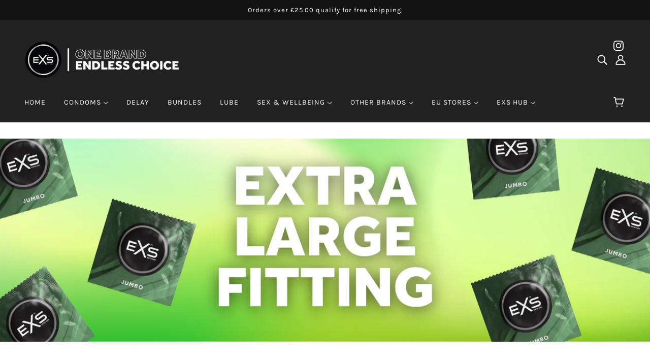

--- FILE ---
content_type: text/html; charset=utf-8
request_url: https://exscondoms.com/collections/69mm-straight-walled-condoms
body_size: 32064
content:
<!doctype html>
<html class="no-js" lang="en">
  <head>
    <!-- Blockshop Theme - Version 6.7.0 by Troop Themes - https://troopthemes.com/ -->

    <meta charset="UTF-8">
    <meta http-equiv="X-UA-Compatible" content="IE=edge,chrome=1">
    <meta name="viewport" content="width=device-width, initial-scale=1.0, maximum-scale=5.0">
    
    
    
        
            <meta name="description" content="Larger than the usual type of condom, the EXS Jumbo is an Extra Large size. 69mm Straight Walled Condoms give you the maximum comfort possible!">
        
      

	<meta name="facebook-domain-verification" content="arf36n8u0voju658hc00qbwr8mm7e7" />
    <link rel="preconnect" href="https://cdn.shopify.com" crossorigin>
    <link rel="preconnect" href="https://fonts.shopify.com" crossorigin>
    <link rel="preconnect" href="https://monorail-edge.shopifysvc.com">
	<link rel="stylesheet" href="//exscondoms.com/cdn/shop/t/10/assets/custom.css?v=800695002489981841669987980">
    <link rel="stylesheet" href="//exscondoms.com/cdn/shop/t/10/assets/accordion.min.css?v=140954214696205042621669977943">
    <link rel="preload" href="//exscondoms.com/cdn/shop/t/10/assets/theme--critical.css?v=8534380665909599981669977943" as="style">
    <link rel="preload" href="//exscondoms.com/cdn/shop/t/10/assets/theme--async.css?v=3519685455927869591669977943" as="style">
    <link rel="preload" href="//exscondoms.com/cdn/shop/t/10/assets/lazysizes.min.js?v=153528224177489928921669977943" as="script">
    <link rel="preload" href="//exscondoms.com/cdn/shop/t/10/assets/theme.min.js?v=131587739171912013921669977943" as="script"><link rel="canonical" href="https://exscondoms.com/collections/69mm-straight-walled-condoms"><link rel="shortcut icon" href="https://cdn.shopify.com/s/files/1/0524/8811/0229/files/Small_logo-favicon.png?v=1686900943" type="image/png">
    
      <link rel="shortcut icon" href="//exscondoms.com/cdn/shop/files/Untitled_design_46_32x.png?v=1750687464" type="image/png">
      <link rel="apple-touch-icon" href="//exscondoms.com/cdn/shop/files/Untitled_design_46_180x.png?v=1750687464">
    

    


  <meta property="og:type" content="website">
  <meta property="og:title" content="69mm Straight Walled Condoms | Extra Large Condom | EXS">





<meta property="og:url" content="https://exscondoms.com/collections/69mm-straight-walled-condoms">
<meta property="og:site_name" content="EXS Condoms">
<meta property="og:description" content="Larger than the usual type of condom, the EXS Jumbo is an Extra Large size. 69mm Straight Walled Condoms give you the maximum comfort possible!">



<meta name="twitter:card" content="summary">
<meta name="twitter:description" content="Larger than the usual type of condom, the EXS Jumbo is an Extra Large size. 69mm Straight Walled Condoms give you the maximum comfort possible!">


  <meta name="twitter:title" content="69mm Straight Walled Condoms | Extra Large Condom | EXS">

  
    <meta
      property="twitter:image"
      content="https://exscondoms.com/cdn/shop/files/Untitled_design_24_480x.png?v=1710937900"
    >
  



    
      <title>69mm Straight Walled Condoms | Extra Large Condom | EXS | EXS Condoms</title>
    

    <link rel="preload" as="font" href="//exscondoms.com/cdn/fonts/roboto/roboto_n5.250d51708d76acbac296b0e21ede8f81de4e37aa.woff2" type="font/woff2" crossorigin>
<link rel="preload" as="font" href="//exscondoms.com/cdn/fonts/karla/karla_n4.40497e07df527e6a50e58fb17ef1950c72f3e32c.woff2" type="font/woff2" crossorigin>
<link rel="preload" as="font" href="//exscondoms.com/cdn/fonts/roboto/roboto_n4.2019d890f07b1852f56ce63ba45b2db45d852cba.woff2" type="font/woff2" crossorigin>


<style>
  @font-face {
  font-family: Roboto;
  font-weight: 500;
  font-style: normal;
  font-display: swap;
  src: url("//exscondoms.com/cdn/fonts/roboto/roboto_n5.250d51708d76acbac296b0e21ede8f81de4e37aa.woff2") format("woff2"),
       url("//exscondoms.com/cdn/fonts/roboto/roboto_n5.535e8c56f4cbbdea416167af50ab0ff1360a3949.woff") format("woff");
}

@font-face {
  font-family: Roboto;
  font-weight: 400;
  font-style: normal;
  font-display: swap;
  src: url("//exscondoms.com/cdn/fonts/roboto/roboto_n4.2019d890f07b1852f56ce63ba45b2db45d852cba.woff2") format("woff2"),
       url("//exscondoms.com/cdn/fonts/roboto/roboto_n4.238690e0007583582327135619c5f7971652fa9d.woff") format("woff");
}

@font-face {
  font-family: Karla;
  font-weight: 400;
  font-style: normal;
  font-display: swap;
  src: url("//exscondoms.com/cdn/fonts/karla/karla_n4.40497e07df527e6a50e58fb17ef1950c72f3e32c.woff2") format("woff2"),
       url("//exscondoms.com/cdn/fonts/karla/karla_n4.e9f6f9de321061073c6bfe03c28976ba8ce6ee18.woff") format("woff");
}

@font-face {
  font-family: Karla;
  font-weight: 700;
  font-style: normal;
  font-display: swap;
  src: url("//exscondoms.com/cdn/fonts/karla/karla_n7.4358a847d4875593d69cfc3f8cc0b44c17b3ed03.woff2") format("woff2"),
       url("//exscondoms.com/cdn/fonts/karla/karla_n7.96e322f6d76ce794f25fa29e55d6997c3fb656b6.woff") format("woff");
}

@font-face {
  font-family: Roboto;
  font-weight: 400;
  font-style: normal;
  font-display: swap;
  src: url("//exscondoms.com/cdn/fonts/roboto/roboto_n4.2019d890f07b1852f56ce63ba45b2db45d852cba.woff2") format("woff2"),
       url("//exscondoms.com/cdn/fonts/roboto/roboto_n4.238690e0007583582327135619c5f7971652fa9d.woff") format("woff");
}

@font-face {
  font-family: Roboto;
  font-weight: 700;
  font-style: normal;
  font-display: swap;
  src: url("//exscondoms.com/cdn/fonts/roboto/roboto_n7.f38007a10afbbde8976c4056bfe890710d51dec2.woff2") format("woff2"),
       url("//exscondoms.com/cdn/fonts/roboto/roboto_n7.94bfdd3e80c7be00e128703d245c207769d763f9.woff") format("woff");
}

@font-face {
  font-family: Roboto;
  font-weight: 400;
  font-style: italic;
  font-display: swap;
  src: url("//exscondoms.com/cdn/fonts/roboto/roboto_i4.57ce898ccda22ee84f49e6b57ae302250655e2d4.woff2") format("woff2"),
       url("//exscondoms.com/cdn/fonts/roboto/roboto_i4.b21f3bd061cbcb83b824ae8c7671a82587b264bf.woff") format("woff");
}

@font-face {
  font-family: Roboto;
  font-weight: 700;
  font-style: italic;
  font-display: swap;
  src: url("//exscondoms.com/cdn/fonts/roboto/roboto_i7.7ccaf9410746f2c53340607c42c43f90a9005937.woff2") format("woff2"),
       url("//exscondoms.com/cdn/fonts/roboto/roboto_i7.49ec21cdd7148292bffea74c62c0df6e93551516.woff") format("woff");
}

</style>

<style>
  :root {
    --font--section-heading--size: 28px;
    --font--block-heading--size: 20px;
    --font--heading--uppercase: normal;
    --font--paragraph--size: 16px;

    --font--heading--family: Roboto, sans-serif;
    --font--heading--weight: 500;
    --font--heading--normal-weight: 400;
    --font--heading--style: normal;

    --font--accent--family: Karla, sans-serif;
    --font--accent--weight: 400;
    --font--accent--style: normal;
    --font--accent--size: 13px;

    --font--paragraph--family: Roboto, sans-serif;
    --font--paragraph--weight: 400;
    --font--paragraph--style: normal;
    --font--bolder-paragraph--weight: 700;

    --image--grabbing-icon: url('//exscondoms.com/cdn/shop/t/10/assets/grabbing.png?v=162995541551579154171669977943');
  }
</style>

    <style>
  :root {
    --image--popup: url('//exscondoms.com/cdn/shopifycloud/storefront/assets/no-image-2048-a2addb12_1200x.gif');

    --color--accent: #121212;
    --color-text: #212121;
    --color-page-bg: #ffffff;
    --color-panel-bg: #fcfbfc;
    --color-badge-bdr: rgba(33, 33, 33, 0.05);
    --color-border: #e0e0e0;
    --color-button: #ffffff;
    --color-button-bg: #0078c1;
    --color--body--light: #515151;
    --color--alternative: #ffffff;
    --color-header: #ffffff;
    --color-header-bg: #212121;
    --color-menubar: #ffffff;
    --color-cart: #ffffff;
    --color--footer: #ffffff;
    --bg-color--footer: #212121;
    --color-slider-caption: #ffffff;
    --color-slider-caption-bg: rgba(0,0,0,0);
    --color-slider-button: rgba(0,0,0,0);
    --color-slider-button-bg: rgba(0,0,0,0);
    --color-slider-button-hover-bg: ;
    --color-slider-nav: #212121;
    --color-product-slider-bg: ;
    --color-featured-promo-bg: ;
    --color-social-feed-bg: ;
    --color-tabs-accordions: #f7f7f7;
  }
</style>
    <script>
  var theme = {};
  theme.assets = {};
  theme.classes = {};
  theme.partials = {};
  theme.popup = {};
  theme.settings = {};
  theme.shop = {};
  theme.swatches = {};
  theme.templates = {};
  theme.translations = {};
  theme.urls = {};
  theme.utils = {};

  theme.assets.carousel = '//exscondoms.com/cdn/shop/t/10/assets/owl.carousel.min.js?v=77812001379152862991669977943';
  theme.assets.masonry = '//exscondoms.com/cdn/shop/t/10/assets/masonry.min.js?v=153413113355937702121669977943';
  theme.assets.stylesheet = '//exscondoms.com/cdn/shop/t/10/assets/theme--async.css?v=3519685455927869591669977943';

  theme.popup.enabled = false;
  theme.popup.test_mode = false;
  theme.popup.newsletter_enabled = true;
  theme.popup.social_icons_enabled = true;
  theme.popup.show_image_enabled = '';
  theme.popup.show_image_enabled = theme.popup.show_image_enabled > 0 ? true : false;
  theme.popup.image_link = '';
  theme.popup.seconds_until = 3;
  theme.popup.page_content = '';
  theme.popup.days_until = '7';
  theme.popup.storage_key = 'troop_popup_storage';

  
  

  theme.settings.cart_type = 'drawer';
  theme.shop.money_format = "£{{amount}}";
  theme.translations.newsletter_email_blank = 'Email field is blank';
  theme.translations.add_to_cart = 'Add to Cart';
  theme.translations.out_of_stock = 'Out of stock';
  theme.translations.size_chart_label = 'Size chart';
  theme.translations.low_in_stock = {
    one: 'Only 1 item left!',
    other: 'Only 2 items left!'
  };
  theme.urls.cart = '/cart';
  theme.urls.collections = '/collections';
  theme.urls.product_recommendations = '/recommendations/products';
  theme.urls.search = '/search';
  theme.urls.shop = 'https://exscondoms.com';
  theme.utils.enable_external_links = true;
  theme.utils.scroll_to_active_item = true

  





  // LazySizes
  window.lazySizesConfig = window.lazySizesConfig || {};
  window.lazySizesConfig.expand = 1200;
  window.lazySizesConfig.loadMode = 3;
  window.lazySizesConfig.ricTimeout = 50;
</script>

    <script>
      function onLoadStylesheet() {
        var link = document.querySelector('link[href="' + theme.assets.stylesheet + '"]');
        link.loaded = true;
        link.dispatchEvent(new Event('load'));
      }
    </script>

    <link href="//exscondoms.com/cdn/shop/t/10/assets/theme--critical.css?v=8534380665909599981669977943" rel="stylesheet" media="all"/>
    <link
      href="//exscondoms.com/cdn/shop/t/10/assets/theme--async.css?v=3519685455927869591669977943"
      rel="stylesheet"
      media="print"
      onload="this.media='all';onLoadStylesheet()"
    >

    <style>

/* Add your theme customizations below */</style>

    <script src="//exscondoms.com/cdn/shop/t/10/assets/lazysizes.min.js?v=153528224177489928921669977943" async="async"></script>
    <script src="//exscondoms.com/cdn/shop/t/10/assets/theme.min.js?v=131587739171912013921669977943" defer="defer"></script>

    

    <script>window.performance && window.performance.mark && window.performance.mark('shopify.content_for_header.start');</script><meta name="google-site-verification" content="0Lv9VL2XfipzwXTudysVYcxRhsFHrYMuqf8uWQJy0XI">
<meta id="shopify-digital-wallet" name="shopify-digital-wallet" content="/52488110229/digital_wallets/dialog">
<meta name="shopify-checkout-api-token" content="7f650bb13ff4e6619b9a67147b324d9d">
<link rel="alternate" type="application/atom+xml" title="Feed" href="/collections/69mm-straight-walled-condoms.atom" />
<link rel="alternate" type="application/json+oembed" href="https://exscondoms.com/collections/69mm-straight-walled-condoms.oembed">
<script async="async" src="/checkouts/internal/preloads.js?locale=en-GB"></script>
<link rel="preconnect" href="https://shop.app" crossorigin="anonymous">
<script async="async" src="https://shop.app/checkouts/internal/preloads.js?locale=en-GB&shop_id=52488110229" crossorigin="anonymous"></script>
<script id="apple-pay-shop-capabilities" type="application/json">{"shopId":52488110229,"countryCode":"GB","currencyCode":"GBP","merchantCapabilities":["supports3DS"],"merchantId":"gid:\/\/shopify\/Shop\/52488110229","merchantName":"EXS Condoms","requiredBillingContactFields":["postalAddress","email","phone"],"requiredShippingContactFields":["postalAddress","email","phone"],"shippingType":"shipping","supportedNetworks":["visa","maestro","masterCard","amex","discover","elo"],"total":{"type":"pending","label":"EXS Condoms","amount":"1.00"},"shopifyPaymentsEnabled":true,"supportsSubscriptions":true}</script>
<script id="shopify-features" type="application/json">{"accessToken":"7f650bb13ff4e6619b9a67147b324d9d","betas":["rich-media-storefront-analytics"],"domain":"exscondoms.com","predictiveSearch":true,"shopId":52488110229,"locale":"en"}</script>
<script>var Shopify = Shopify || {};
Shopify.shop = "exs-condoms.myshopify.com";
Shopify.locale = "en";
Shopify.currency = {"active":"GBP","rate":"1.0"};
Shopify.country = "GB";
Shopify.theme = {"name":"Product Page Edits","id":133362417813,"schema_name":"Blockshop","schema_version":"6.7.0","theme_store_id":606,"role":"main"};
Shopify.theme.handle = "null";
Shopify.theme.style = {"id":null,"handle":null};
Shopify.cdnHost = "exscondoms.com/cdn";
Shopify.routes = Shopify.routes || {};
Shopify.routes.root = "/";</script>
<script type="module">!function(o){(o.Shopify=o.Shopify||{}).modules=!0}(window);</script>
<script>!function(o){function n(){var o=[];function n(){o.push(Array.prototype.slice.apply(arguments))}return n.q=o,n}var t=o.Shopify=o.Shopify||{};t.loadFeatures=n(),t.autoloadFeatures=n()}(window);</script>
<script>
  window.ShopifyPay = window.ShopifyPay || {};
  window.ShopifyPay.apiHost = "shop.app\/pay";
  window.ShopifyPay.redirectState = null;
</script>
<script id="shop-js-analytics" type="application/json">{"pageType":"collection"}</script>
<script defer="defer" async type="module" src="//exscondoms.com/cdn/shopifycloud/shop-js/modules/v2/client.init-shop-cart-sync_C5BV16lS.en.esm.js"></script>
<script defer="defer" async type="module" src="//exscondoms.com/cdn/shopifycloud/shop-js/modules/v2/chunk.common_CygWptCX.esm.js"></script>
<script type="module">
  await import("//exscondoms.com/cdn/shopifycloud/shop-js/modules/v2/client.init-shop-cart-sync_C5BV16lS.en.esm.js");
await import("//exscondoms.com/cdn/shopifycloud/shop-js/modules/v2/chunk.common_CygWptCX.esm.js");

  window.Shopify.SignInWithShop?.initShopCartSync?.({"fedCMEnabled":true,"windoidEnabled":true});

</script>
<script>
  window.Shopify = window.Shopify || {};
  if (!window.Shopify.featureAssets) window.Shopify.featureAssets = {};
  window.Shopify.featureAssets['shop-js'] = {"shop-cart-sync":["modules/v2/client.shop-cart-sync_ZFArdW7E.en.esm.js","modules/v2/chunk.common_CygWptCX.esm.js"],"init-fed-cm":["modules/v2/client.init-fed-cm_CmiC4vf6.en.esm.js","modules/v2/chunk.common_CygWptCX.esm.js"],"shop-button":["modules/v2/client.shop-button_tlx5R9nI.en.esm.js","modules/v2/chunk.common_CygWptCX.esm.js"],"shop-cash-offers":["modules/v2/client.shop-cash-offers_DOA2yAJr.en.esm.js","modules/v2/chunk.common_CygWptCX.esm.js","modules/v2/chunk.modal_D71HUcav.esm.js"],"init-windoid":["modules/v2/client.init-windoid_sURxWdc1.en.esm.js","modules/v2/chunk.common_CygWptCX.esm.js"],"shop-toast-manager":["modules/v2/client.shop-toast-manager_ClPi3nE9.en.esm.js","modules/v2/chunk.common_CygWptCX.esm.js"],"init-shop-email-lookup-coordinator":["modules/v2/client.init-shop-email-lookup-coordinator_B8hsDcYM.en.esm.js","modules/v2/chunk.common_CygWptCX.esm.js"],"init-shop-cart-sync":["modules/v2/client.init-shop-cart-sync_C5BV16lS.en.esm.js","modules/v2/chunk.common_CygWptCX.esm.js"],"avatar":["modules/v2/client.avatar_BTnouDA3.en.esm.js"],"pay-button":["modules/v2/client.pay-button_FdsNuTd3.en.esm.js","modules/v2/chunk.common_CygWptCX.esm.js"],"init-customer-accounts":["modules/v2/client.init-customer-accounts_DxDtT_ad.en.esm.js","modules/v2/client.shop-login-button_C5VAVYt1.en.esm.js","modules/v2/chunk.common_CygWptCX.esm.js","modules/v2/chunk.modal_D71HUcav.esm.js"],"init-shop-for-new-customer-accounts":["modules/v2/client.init-shop-for-new-customer-accounts_ChsxoAhi.en.esm.js","modules/v2/client.shop-login-button_C5VAVYt1.en.esm.js","modules/v2/chunk.common_CygWptCX.esm.js","modules/v2/chunk.modal_D71HUcav.esm.js"],"shop-login-button":["modules/v2/client.shop-login-button_C5VAVYt1.en.esm.js","modules/v2/chunk.common_CygWptCX.esm.js","modules/v2/chunk.modal_D71HUcav.esm.js"],"init-customer-accounts-sign-up":["modules/v2/client.init-customer-accounts-sign-up_CPSyQ0Tj.en.esm.js","modules/v2/client.shop-login-button_C5VAVYt1.en.esm.js","modules/v2/chunk.common_CygWptCX.esm.js","modules/v2/chunk.modal_D71HUcav.esm.js"],"shop-follow-button":["modules/v2/client.shop-follow-button_Cva4Ekp9.en.esm.js","modules/v2/chunk.common_CygWptCX.esm.js","modules/v2/chunk.modal_D71HUcav.esm.js"],"checkout-modal":["modules/v2/client.checkout-modal_BPM8l0SH.en.esm.js","modules/v2/chunk.common_CygWptCX.esm.js","modules/v2/chunk.modal_D71HUcav.esm.js"],"lead-capture":["modules/v2/client.lead-capture_Bi8yE_yS.en.esm.js","modules/v2/chunk.common_CygWptCX.esm.js","modules/v2/chunk.modal_D71HUcav.esm.js"],"shop-login":["modules/v2/client.shop-login_D6lNrXab.en.esm.js","modules/v2/chunk.common_CygWptCX.esm.js","modules/v2/chunk.modal_D71HUcav.esm.js"],"payment-terms":["modules/v2/client.payment-terms_CZxnsJam.en.esm.js","modules/v2/chunk.common_CygWptCX.esm.js","modules/v2/chunk.modal_D71HUcav.esm.js"]};
</script>
<script>(function() {
  var isLoaded = false;
  function asyncLoad() {
    if (isLoaded) return;
    isLoaded = true;
    var urls = ["https:\/\/instafeed.nfcube.com\/cdn\/32a97e363521b4041a88a86e401c9fe9.js?shop=exs-condoms.myshopify.com","https:\/\/cdn-bundler.nice-team.net\/app\/js\/bundler.js?shop=exs-condoms.myshopify.com"];
    for (var i = 0; i < urls.length; i++) {
      var s = document.createElement('script');
      s.type = 'text/javascript';
      s.async = true;
      s.src = urls[i];
      var x = document.getElementsByTagName('script')[0];
      x.parentNode.insertBefore(s, x);
    }
  };
  if(window.attachEvent) {
    window.attachEvent('onload', asyncLoad);
  } else {
    window.addEventListener('load', asyncLoad, false);
  }
})();</script>
<script id="__st">var __st={"a":52488110229,"offset":0,"reqid":"6aa0025b-1608-4fee-8d78-bedbd51b4d1c-1768707177","pageurl":"exscondoms.com\/collections\/69mm-straight-walled-condoms","u":"080ad6ce1fa3","p":"collection","rtyp":"collection","rid":261928452245};</script>
<script>window.ShopifyPaypalV4VisibilityTracking = true;</script>
<script id="captcha-bootstrap">!function(){'use strict';const t='contact',e='account',n='new_comment',o=[[t,t],['blogs',n],['comments',n],[t,'customer']],c=[[e,'customer_login'],[e,'guest_login'],[e,'recover_customer_password'],[e,'create_customer']],r=t=>t.map((([t,e])=>`form[action*='/${t}']:not([data-nocaptcha='true']) input[name='form_type'][value='${e}']`)).join(','),a=t=>()=>t?[...document.querySelectorAll(t)].map((t=>t.form)):[];function s(){const t=[...o],e=r(t);return a(e)}const i='password',u='form_key',d=['recaptcha-v3-token','g-recaptcha-response','h-captcha-response',i],f=()=>{try{return window.sessionStorage}catch{return}},m='__shopify_v',_=t=>t.elements[u];function p(t,e,n=!1){try{const o=window.sessionStorage,c=JSON.parse(o.getItem(e)),{data:r}=function(t){const{data:e,action:n}=t;return t[m]||n?{data:e,action:n}:{data:t,action:n}}(c);for(const[e,n]of Object.entries(r))t.elements[e]&&(t.elements[e].value=n);n&&o.removeItem(e)}catch(o){console.error('form repopulation failed',{error:o})}}const l='form_type',E='cptcha';function T(t){t.dataset[E]=!0}const w=window,h=w.document,L='Shopify',v='ce_forms',y='captcha';let A=!1;((t,e)=>{const n=(g='f06e6c50-85a8-45c8-87d0-21a2b65856fe',I='https://cdn.shopify.com/shopifycloud/storefront-forms-hcaptcha/ce_storefront_forms_captcha_hcaptcha.v1.5.2.iife.js',D={infoText:'Protected by hCaptcha',privacyText:'Privacy',termsText:'Terms'},(t,e,n)=>{const o=w[L][v],c=o.bindForm;if(c)return c(t,g,e,D).then(n);var r;o.q.push([[t,g,e,D],n]),r=I,A||(h.body.append(Object.assign(h.createElement('script'),{id:'captcha-provider',async:!0,src:r})),A=!0)});var g,I,D;w[L]=w[L]||{},w[L][v]=w[L][v]||{},w[L][v].q=[],w[L][y]=w[L][y]||{},w[L][y].protect=function(t,e){n(t,void 0,e),T(t)},Object.freeze(w[L][y]),function(t,e,n,w,h,L){const[v,y,A,g]=function(t,e,n){const i=e?o:[],u=t?c:[],d=[...i,...u],f=r(d),m=r(i),_=r(d.filter((([t,e])=>n.includes(e))));return[a(f),a(m),a(_),s()]}(w,h,L),I=t=>{const e=t.target;return e instanceof HTMLFormElement?e:e&&e.form},D=t=>v().includes(t);t.addEventListener('submit',(t=>{const e=I(t);if(!e)return;const n=D(e)&&!e.dataset.hcaptchaBound&&!e.dataset.recaptchaBound,o=_(e),c=g().includes(e)&&(!o||!o.value);(n||c)&&t.preventDefault(),c&&!n&&(function(t){try{if(!f())return;!function(t){const e=f();if(!e)return;const n=_(t);if(!n)return;const o=n.value;o&&e.removeItem(o)}(t);const e=Array.from(Array(32),(()=>Math.random().toString(36)[2])).join('');!function(t,e){_(t)||t.append(Object.assign(document.createElement('input'),{type:'hidden',name:u})),t.elements[u].value=e}(t,e),function(t,e){const n=f();if(!n)return;const o=[...t.querySelectorAll(`input[type='${i}']`)].map((({name:t})=>t)),c=[...d,...o],r={};for(const[a,s]of new FormData(t).entries())c.includes(a)||(r[a]=s);n.setItem(e,JSON.stringify({[m]:1,action:t.action,data:r}))}(t,e)}catch(e){console.error('failed to persist form',e)}}(e),e.submit())}));const S=(t,e)=>{t&&!t.dataset[E]&&(n(t,e.some((e=>e===t))),T(t))};for(const o of['focusin','change'])t.addEventListener(o,(t=>{const e=I(t);D(e)&&S(e,y())}));const B=e.get('form_key'),M=e.get(l),P=B&&M;t.addEventListener('DOMContentLoaded',(()=>{const t=y();if(P)for(const e of t)e.elements[l].value===M&&p(e,B);[...new Set([...A(),...v().filter((t=>'true'===t.dataset.shopifyCaptcha))])].forEach((e=>S(e,t)))}))}(h,new URLSearchParams(w.location.search),n,t,e,['guest_login'])})(!0,!0)}();</script>
<script integrity="sha256-4kQ18oKyAcykRKYeNunJcIwy7WH5gtpwJnB7kiuLZ1E=" data-source-attribution="shopify.loadfeatures" defer="defer" src="//exscondoms.com/cdn/shopifycloud/storefront/assets/storefront/load_feature-a0a9edcb.js" crossorigin="anonymous"></script>
<script crossorigin="anonymous" defer="defer" src="//exscondoms.com/cdn/shopifycloud/storefront/assets/shopify_pay/storefront-65b4c6d7.js?v=20250812"></script>
<script data-source-attribution="shopify.dynamic_checkout.dynamic.init">var Shopify=Shopify||{};Shopify.PaymentButton=Shopify.PaymentButton||{isStorefrontPortableWallets:!0,init:function(){window.Shopify.PaymentButton.init=function(){};var t=document.createElement("script");t.src="https://exscondoms.com/cdn/shopifycloud/portable-wallets/latest/portable-wallets.en.js",t.type="module",document.head.appendChild(t)}};
</script>
<script data-source-attribution="shopify.dynamic_checkout.buyer_consent">
  function portableWalletsHideBuyerConsent(e){var t=document.getElementById("shopify-buyer-consent"),n=document.getElementById("shopify-subscription-policy-button");t&&n&&(t.classList.add("hidden"),t.setAttribute("aria-hidden","true"),n.removeEventListener("click",e))}function portableWalletsShowBuyerConsent(e){var t=document.getElementById("shopify-buyer-consent"),n=document.getElementById("shopify-subscription-policy-button");t&&n&&(t.classList.remove("hidden"),t.removeAttribute("aria-hidden"),n.addEventListener("click",e))}window.Shopify?.PaymentButton&&(window.Shopify.PaymentButton.hideBuyerConsent=portableWalletsHideBuyerConsent,window.Shopify.PaymentButton.showBuyerConsent=portableWalletsShowBuyerConsent);
</script>
<script data-source-attribution="shopify.dynamic_checkout.cart.bootstrap">document.addEventListener("DOMContentLoaded",(function(){function t(){return document.querySelector("shopify-accelerated-checkout-cart, shopify-accelerated-checkout")}if(t())Shopify.PaymentButton.init();else{new MutationObserver((function(e,n){t()&&(Shopify.PaymentButton.init(),n.disconnect())})).observe(document.body,{childList:!0,subtree:!0})}}));
</script>
<link id="shopify-accelerated-checkout-styles" rel="stylesheet" media="screen" href="https://exscondoms.com/cdn/shopifycloud/portable-wallets/latest/accelerated-checkout-backwards-compat.css" crossorigin="anonymous">
<style id="shopify-accelerated-checkout-cart">
        #shopify-buyer-consent {
  margin-top: 1em;
  display: inline-block;
  width: 100%;
}

#shopify-buyer-consent.hidden {
  display: none;
}

#shopify-subscription-policy-button {
  background: none;
  border: none;
  padding: 0;
  text-decoration: underline;
  font-size: inherit;
  cursor: pointer;
}

#shopify-subscription-policy-button::before {
  box-shadow: none;
}

      </style>

<script>window.performance && window.performance.mark && window.performance.mark('shopify.content_for_header.end');</script>
    <!-- Facebook Pixel Code -->
    <script>
    !function(f,b,e,v,n,t,s)
    {if(f.fbq)return;n=f.fbq=function(){n.callMethod?
    n.callMethod.apply(n,arguments):n.queue.push(arguments)};
    if(!f._fbq)f._fbq=n;n.push=n;n.loaded=!0;n.version='2.0';
    n.queue=[];t=b.createElement(e);t.async=!0;
    t.src=v;s=b.getElementsByTagName(e)[0];
    s.parentNode.insertBefore(t,s)}(window, document,'script',
    'https://connect.facebook.net/en_US/fbevents.js');
    fbq('init', '1170743886775933');
    fbq('track', 'PageView');
    </script>
    <noscript><img height="1" width="1" style="display:none"
    src="https://www.facebook.com/tr?id=1170743886775933&ev=PageView&noscript=1"
    /></noscript>
    <!-- End Facebook Pixel Code -->
<!-- Google merchant code --> 
  <meta name="google-site-verification" content="XatO5GfhrKcMrZ4L9O34BONI5wZAYbMc5Zsjizpcql8" />
<!-- End google Merchant Code -->

<!-- Bugherd -->
<script type="text/javascript" src="https://www.bugherd.com/sidebarv2.js?apikey=4ofewchl0hk7dixnbo8rrg" async="true"></script>
<!-- End Bugherd -->
  <script src="https://cdn.shopify.com/extensions/cfc76123-b24f-4e9a-a1dc-585518796af7/forms-2294/assets/shopify-forms-loader.js" type="text/javascript" defer="defer"></script>
<meta property="og:image" content="https://cdn.shopify.com/s/files/1/0524/8811/0229/files/Untitled_design_24.png?v=1710937900" />
<meta property="og:image:secure_url" content="https://cdn.shopify.com/s/files/1/0524/8811/0229/files/Untitled_design_24.png?v=1710937900" />
<meta property="og:image:width" content="1200" />
<meta property="og:image:height" content="628" />
<link href="https://monorail-edge.shopifysvc.com" rel="dns-prefetch">
<script>(function(){if ("sendBeacon" in navigator && "performance" in window) {try {var session_token_from_headers = performance.getEntriesByType('navigation')[0].serverTiming.find(x => x.name == '_s').description;} catch {var session_token_from_headers = undefined;}var session_cookie_matches = document.cookie.match(/_shopify_s=([^;]*)/);var session_token_from_cookie = session_cookie_matches && session_cookie_matches.length === 2 ? session_cookie_matches[1] : "";var session_token = session_token_from_headers || session_token_from_cookie || "";function handle_abandonment_event(e) {var entries = performance.getEntries().filter(function(entry) {return /monorail-edge.shopifysvc.com/.test(entry.name);});if (!window.abandonment_tracked && entries.length === 0) {window.abandonment_tracked = true;var currentMs = Date.now();var navigation_start = performance.timing.navigationStart;var payload = {shop_id: 52488110229,url: window.location.href,navigation_start,duration: currentMs - navigation_start,session_token,page_type: "collection"};window.navigator.sendBeacon("https://monorail-edge.shopifysvc.com/v1/produce", JSON.stringify({schema_id: "online_store_buyer_site_abandonment/1.1",payload: payload,metadata: {event_created_at_ms: currentMs,event_sent_at_ms: currentMs}}));}}window.addEventListener('pagehide', handle_abandonment_event);}}());</script>
<script id="web-pixels-manager-setup">(function e(e,d,r,n,o){if(void 0===o&&(o={}),!Boolean(null===(a=null===(i=window.Shopify)||void 0===i?void 0:i.analytics)||void 0===a?void 0:a.replayQueue)){var i,a;window.Shopify=window.Shopify||{};var t=window.Shopify;t.analytics=t.analytics||{};var s=t.analytics;s.replayQueue=[],s.publish=function(e,d,r){return s.replayQueue.push([e,d,r]),!0};try{self.performance.mark("wpm:start")}catch(e){}var l=function(){var e={modern:/Edge?\/(1{2}[4-9]|1[2-9]\d|[2-9]\d{2}|\d{4,})\.\d+(\.\d+|)|Firefox\/(1{2}[4-9]|1[2-9]\d|[2-9]\d{2}|\d{4,})\.\d+(\.\d+|)|Chrom(ium|e)\/(9{2}|\d{3,})\.\d+(\.\d+|)|(Maci|X1{2}).+ Version\/(15\.\d+|(1[6-9]|[2-9]\d|\d{3,})\.\d+)([,.]\d+|)( \(\w+\)|)( Mobile\/\w+|) Safari\/|Chrome.+OPR\/(9{2}|\d{3,})\.\d+\.\d+|(CPU[ +]OS|iPhone[ +]OS|CPU[ +]iPhone|CPU IPhone OS|CPU iPad OS)[ +]+(15[._]\d+|(1[6-9]|[2-9]\d|\d{3,})[._]\d+)([._]\d+|)|Android:?[ /-](13[3-9]|1[4-9]\d|[2-9]\d{2}|\d{4,})(\.\d+|)(\.\d+|)|Android.+Firefox\/(13[5-9]|1[4-9]\d|[2-9]\d{2}|\d{4,})\.\d+(\.\d+|)|Android.+Chrom(ium|e)\/(13[3-9]|1[4-9]\d|[2-9]\d{2}|\d{4,})\.\d+(\.\d+|)|SamsungBrowser\/([2-9]\d|\d{3,})\.\d+/,legacy:/Edge?\/(1[6-9]|[2-9]\d|\d{3,})\.\d+(\.\d+|)|Firefox\/(5[4-9]|[6-9]\d|\d{3,})\.\d+(\.\d+|)|Chrom(ium|e)\/(5[1-9]|[6-9]\d|\d{3,})\.\d+(\.\d+|)([\d.]+$|.*Safari\/(?![\d.]+ Edge\/[\d.]+$))|(Maci|X1{2}).+ Version\/(10\.\d+|(1[1-9]|[2-9]\d|\d{3,})\.\d+)([,.]\d+|)( \(\w+\)|)( Mobile\/\w+|) Safari\/|Chrome.+OPR\/(3[89]|[4-9]\d|\d{3,})\.\d+\.\d+|(CPU[ +]OS|iPhone[ +]OS|CPU[ +]iPhone|CPU IPhone OS|CPU iPad OS)[ +]+(10[._]\d+|(1[1-9]|[2-9]\d|\d{3,})[._]\d+)([._]\d+|)|Android:?[ /-](13[3-9]|1[4-9]\d|[2-9]\d{2}|\d{4,})(\.\d+|)(\.\d+|)|Mobile Safari.+OPR\/([89]\d|\d{3,})\.\d+\.\d+|Android.+Firefox\/(13[5-9]|1[4-9]\d|[2-9]\d{2}|\d{4,})\.\d+(\.\d+|)|Android.+Chrom(ium|e)\/(13[3-9]|1[4-9]\d|[2-9]\d{2}|\d{4,})\.\d+(\.\d+|)|Android.+(UC? ?Browser|UCWEB|U3)[ /]?(15\.([5-9]|\d{2,})|(1[6-9]|[2-9]\d|\d{3,})\.\d+)\.\d+|SamsungBrowser\/(5\.\d+|([6-9]|\d{2,})\.\d+)|Android.+MQ{2}Browser\/(14(\.(9|\d{2,})|)|(1[5-9]|[2-9]\d|\d{3,})(\.\d+|))(\.\d+|)|K[Aa][Ii]OS\/(3\.\d+|([4-9]|\d{2,})\.\d+)(\.\d+|)/},d=e.modern,r=e.legacy,n=navigator.userAgent;return n.match(d)?"modern":n.match(r)?"legacy":"unknown"}(),u="modern"===l?"modern":"legacy",c=(null!=n?n:{modern:"",legacy:""})[u],f=function(e){return[e.baseUrl,"/wpm","/b",e.hashVersion,"modern"===e.buildTarget?"m":"l",".js"].join("")}({baseUrl:d,hashVersion:r,buildTarget:u}),m=function(e){var d=e.version,r=e.bundleTarget,n=e.surface,o=e.pageUrl,i=e.monorailEndpoint;return{emit:function(e){var a=e.status,t=e.errorMsg,s=(new Date).getTime(),l=JSON.stringify({metadata:{event_sent_at_ms:s},events:[{schema_id:"web_pixels_manager_load/3.1",payload:{version:d,bundle_target:r,page_url:o,status:a,surface:n,error_msg:t},metadata:{event_created_at_ms:s}}]});if(!i)return console&&console.warn&&console.warn("[Web Pixels Manager] No Monorail endpoint provided, skipping logging."),!1;try{return self.navigator.sendBeacon.bind(self.navigator)(i,l)}catch(e){}var u=new XMLHttpRequest;try{return u.open("POST",i,!0),u.setRequestHeader("Content-Type","text/plain"),u.send(l),!0}catch(e){return console&&console.warn&&console.warn("[Web Pixels Manager] Got an unhandled error while logging to Monorail."),!1}}}}({version:r,bundleTarget:l,surface:e.surface,pageUrl:self.location.href,monorailEndpoint:e.monorailEndpoint});try{o.browserTarget=l,function(e){var d=e.src,r=e.async,n=void 0===r||r,o=e.onload,i=e.onerror,a=e.sri,t=e.scriptDataAttributes,s=void 0===t?{}:t,l=document.createElement("script"),u=document.querySelector("head"),c=document.querySelector("body");if(l.async=n,l.src=d,a&&(l.integrity=a,l.crossOrigin="anonymous"),s)for(var f in s)if(Object.prototype.hasOwnProperty.call(s,f))try{l.dataset[f]=s[f]}catch(e){}if(o&&l.addEventListener("load",o),i&&l.addEventListener("error",i),u)u.appendChild(l);else{if(!c)throw new Error("Did not find a head or body element to append the script");c.appendChild(l)}}({src:f,async:!0,onload:function(){if(!function(){var e,d;return Boolean(null===(d=null===(e=window.Shopify)||void 0===e?void 0:e.analytics)||void 0===d?void 0:d.initialized)}()){var d=window.webPixelsManager.init(e)||void 0;if(d){var r=window.Shopify.analytics;r.replayQueue.forEach((function(e){var r=e[0],n=e[1],o=e[2];d.publishCustomEvent(r,n,o)})),r.replayQueue=[],r.publish=d.publishCustomEvent,r.visitor=d.visitor,r.initialized=!0}}},onerror:function(){return m.emit({status:"failed",errorMsg:"".concat(f," has failed to load")})},sri:function(e){var d=/^sha384-[A-Za-z0-9+/=]+$/;return"string"==typeof e&&d.test(e)}(c)?c:"",scriptDataAttributes:o}),m.emit({status:"loading"})}catch(e){m.emit({status:"failed",errorMsg:(null==e?void 0:e.message)||"Unknown error"})}}})({shopId: 52488110229,storefrontBaseUrl: "https://exscondoms.com",extensionsBaseUrl: "https://extensions.shopifycdn.com/cdn/shopifycloud/web-pixels-manager",monorailEndpoint: "https://monorail-edge.shopifysvc.com/unstable/produce_batch",surface: "storefront-renderer",enabledBetaFlags: ["2dca8a86"],webPixelsConfigList: [{"id":"1803714941","configuration":"{\"webPixelName\":\"Judge.me\"}","eventPayloadVersion":"v1","runtimeContext":"STRICT","scriptVersion":"34ad157958823915625854214640f0bf","type":"APP","apiClientId":683015,"privacyPurposes":["ANALYTICS"],"dataSharingAdjustments":{"protectedCustomerApprovalScopes":["read_customer_email","read_customer_name","read_customer_personal_data","read_customer_phone"]}},{"id":"919830909","configuration":"{\"config\":\"{\\\"pixel_id\\\":\\\"G-E4E5L1WQ91\\\",\\\"gtag_events\\\":[{\\\"type\\\":\\\"search\\\",\\\"action_label\\\":\\\"G-E4E5L1WQ91\\\"},{\\\"type\\\":\\\"begin_checkout\\\",\\\"action_label\\\":\\\"G-E4E5L1WQ91\\\"},{\\\"type\\\":\\\"view_item\\\",\\\"action_label\\\":[\\\"G-E4E5L1WQ91\\\",\\\"MC-B2V09K9Q3S\\\"]},{\\\"type\\\":\\\"purchase\\\",\\\"action_label\\\":[\\\"G-E4E5L1WQ91\\\",\\\"MC-B2V09K9Q3S\\\"]},{\\\"type\\\":\\\"page_view\\\",\\\"action_label\\\":[\\\"G-E4E5L1WQ91\\\",\\\"MC-B2V09K9Q3S\\\"]},{\\\"type\\\":\\\"add_payment_info\\\",\\\"action_label\\\":\\\"G-E4E5L1WQ91\\\"},{\\\"type\\\":\\\"add_to_cart\\\",\\\"action_label\\\":\\\"G-E4E5L1WQ91\\\"}],\\\"enable_monitoring_mode\\\":false}\"}","eventPayloadVersion":"v1","runtimeContext":"OPEN","scriptVersion":"b2a88bafab3e21179ed38636efcd8a93","type":"APP","apiClientId":1780363,"privacyPurposes":[],"dataSharingAdjustments":{"protectedCustomerApprovalScopes":["read_customer_address","read_customer_email","read_customer_name","read_customer_personal_data","read_customer_phone"]}},{"id":"188776829","eventPayloadVersion":"v1","runtimeContext":"LAX","scriptVersion":"1","type":"CUSTOM","privacyPurposes":["ANALYTICS"],"name":"Google Analytics tag (migrated)"},{"id":"shopify-app-pixel","configuration":"{}","eventPayloadVersion":"v1","runtimeContext":"STRICT","scriptVersion":"0450","apiClientId":"shopify-pixel","type":"APP","privacyPurposes":["ANALYTICS","MARKETING"]},{"id":"shopify-custom-pixel","eventPayloadVersion":"v1","runtimeContext":"LAX","scriptVersion":"0450","apiClientId":"shopify-pixel","type":"CUSTOM","privacyPurposes":["ANALYTICS","MARKETING"]}],isMerchantRequest: false,initData: {"shop":{"name":"EXS Condoms","paymentSettings":{"currencyCode":"GBP"},"myshopifyDomain":"exs-condoms.myshopify.com","countryCode":"GB","storefrontUrl":"https:\/\/exscondoms.com"},"customer":null,"cart":null,"checkout":null,"productVariants":[],"purchasingCompany":null},},"https://exscondoms.com/cdn","fcfee988w5aeb613cpc8e4bc33m6693e112",{"modern":"","legacy":""},{"shopId":"52488110229","storefrontBaseUrl":"https:\/\/exscondoms.com","extensionBaseUrl":"https:\/\/extensions.shopifycdn.com\/cdn\/shopifycloud\/web-pixels-manager","surface":"storefront-renderer","enabledBetaFlags":"[\"2dca8a86\"]","isMerchantRequest":"false","hashVersion":"fcfee988w5aeb613cpc8e4bc33m6693e112","publish":"custom","events":"[[\"page_viewed\",{}],[\"collection_viewed\",{\"collection\":{\"id\":\"261928452245\",\"title\":\"69mm Straight Walled Condoms\",\"productVariants\":[{\"price\":{\"amount\":6.99,\"currencyCode\":\"GBP\"},\"product\":{\"title\":\"EXS Jumbo Condoms\",\"vendor\":\"EXS\",\"id\":\"6513831051413\",\"untranslatedTitle\":\"EXS Jumbo Condoms\",\"url\":\"\/products\/jumbo-pack-69mm-1-condom-type\",\"type\":\"Condom\"},\"id\":\"55127255253373\",\"image\":{\"src\":\"\/\/exscondoms.com\/cdn\/shop\/files\/EXS_05_1_74326f0e-2615-4d43-917f-9c74ad999e6f.jpg?v=1747064792\"},\"sku\":\"12EXSJUMBO\",\"title\":\"12\",\"untranslatedTitle\":\"12\"}]}}]]"});</script><script>
  window.ShopifyAnalytics = window.ShopifyAnalytics || {};
  window.ShopifyAnalytics.meta = window.ShopifyAnalytics.meta || {};
  window.ShopifyAnalytics.meta.currency = 'GBP';
  var meta = {"products":[{"id":6513831051413,"gid":"gid:\/\/shopify\/Product\/6513831051413","vendor":"EXS","type":"Condom","handle":"jumbo-pack-69mm-1-condom-type","variants":[{"id":55127255253373,"price":699,"name":"EXS Jumbo Condoms - 12","public_title":"12","sku":"12EXSJUMBO"},{"id":38188090097813,"price":999,"name":"EXS Jumbo Condoms - 24","public_title":"24","sku":"24EXSJUMBO"},{"id":38188090130581,"price":2299,"name":"EXS Jumbo Condoms - 144","public_title":"144","sku":"144EXSJUMBO"}],"remote":false}],"page":{"pageType":"collection","resourceType":"collection","resourceId":261928452245,"requestId":"6aa0025b-1608-4fee-8d78-bedbd51b4d1c-1768707177"}};
  for (var attr in meta) {
    window.ShopifyAnalytics.meta[attr] = meta[attr];
  }
</script>
<script class="analytics">
  (function () {
    var customDocumentWrite = function(content) {
      var jquery = null;

      if (window.jQuery) {
        jquery = window.jQuery;
      } else if (window.Checkout && window.Checkout.$) {
        jquery = window.Checkout.$;
      }

      if (jquery) {
        jquery('body').append(content);
      }
    };

    var hasLoggedConversion = function(token) {
      if (token) {
        return document.cookie.indexOf('loggedConversion=' + token) !== -1;
      }
      return false;
    }

    var setCookieIfConversion = function(token) {
      if (token) {
        var twoMonthsFromNow = new Date(Date.now());
        twoMonthsFromNow.setMonth(twoMonthsFromNow.getMonth() + 2);

        document.cookie = 'loggedConversion=' + token + '; expires=' + twoMonthsFromNow;
      }
    }

    var trekkie = window.ShopifyAnalytics.lib = window.trekkie = window.trekkie || [];
    if (trekkie.integrations) {
      return;
    }
    trekkie.methods = [
      'identify',
      'page',
      'ready',
      'track',
      'trackForm',
      'trackLink'
    ];
    trekkie.factory = function(method) {
      return function() {
        var args = Array.prototype.slice.call(arguments);
        args.unshift(method);
        trekkie.push(args);
        return trekkie;
      };
    };
    for (var i = 0; i < trekkie.methods.length; i++) {
      var key = trekkie.methods[i];
      trekkie[key] = trekkie.factory(key);
    }
    trekkie.load = function(config) {
      trekkie.config = config || {};
      trekkie.config.initialDocumentCookie = document.cookie;
      var first = document.getElementsByTagName('script')[0];
      var script = document.createElement('script');
      script.type = 'text/javascript';
      script.onerror = function(e) {
        var scriptFallback = document.createElement('script');
        scriptFallback.type = 'text/javascript';
        scriptFallback.onerror = function(error) {
                var Monorail = {
      produce: function produce(monorailDomain, schemaId, payload) {
        var currentMs = new Date().getTime();
        var event = {
          schema_id: schemaId,
          payload: payload,
          metadata: {
            event_created_at_ms: currentMs,
            event_sent_at_ms: currentMs
          }
        };
        return Monorail.sendRequest("https://" + monorailDomain + "/v1/produce", JSON.stringify(event));
      },
      sendRequest: function sendRequest(endpointUrl, payload) {
        // Try the sendBeacon API
        if (window && window.navigator && typeof window.navigator.sendBeacon === 'function' && typeof window.Blob === 'function' && !Monorail.isIos12()) {
          var blobData = new window.Blob([payload], {
            type: 'text/plain'
          });

          if (window.navigator.sendBeacon(endpointUrl, blobData)) {
            return true;
          } // sendBeacon was not successful

        } // XHR beacon

        var xhr = new XMLHttpRequest();

        try {
          xhr.open('POST', endpointUrl);
          xhr.setRequestHeader('Content-Type', 'text/plain');
          xhr.send(payload);
        } catch (e) {
          console.log(e);
        }

        return false;
      },
      isIos12: function isIos12() {
        return window.navigator.userAgent.lastIndexOf('iPhone; CPU iPhone OS 12_') !== -1 || window.navigator.userAgent.lastIndexOf('iPad; CPU OS 12_') !== -1;
      }
    };
    Monorail.produce('monorail-edge.shopifysvc.com',
      'trekkie_storefront_load_errors/1.1',
      {shop_id: 52488110229,
      theme_id: 133362417813,
      app_name: "storefront",
      context_url: window.location.href,
      source_url: "//exscondoms.com/cdn/s/trekkie.storefront.cd680fe47e6c39ca5d5df5f0a32d569bc48c0f27.min.js"});

        };
        scriptFallback.async = true;
        scriptFallback.src = '//exscondoms.com/cdn/s/trekkie.storefront.cd680fe47e6c39ca5d5df5f0a32d569bc48c0f27.min.js';
        first.parentNode.insertBefore(scriptFallback, first);
      };
      script.async = true;
      script.src = '//exscondoms.com/cdn/s/trekkie.storefront.cd680fe47e6c39ca5d5df5f0a32d569bc48c0f27.min.js';
      first.parentNode.insertBefore(script, first);
    };
    trekkie.load(
      {"Trekkie":{"appName":"storefront","development":false,"defaultAttributes":{"shopId":52488110229,"isMerchantRequest":null,"themeId":133362417813,"themeCityHash":"9024716009172753463","contentLanguage":"en","currency":"GBP","eventMetadataId":"60094985-f827-4e52-9424-82a7b984ad1d"},"isServerSideCookieWritingEnabled":true,"monorailRegion":"shop_domain","enabledBetaFlags":["65f19447"]},"Session Attribution":{},"S2S":{"facebookCapiEnabled":false,"source":"trekkie-storefront-renderer","apiClientId":580111}}
    );

    var loaded = false;
    trekkie.ready(function() {
      if (loaded) return;
      loaded = true;

      window.ShopifyAnalytics.lib = window.trekkie;

      var originalDocumentWrite = document.write;
      document.write = customDocumentWrite;
      try { window.ShopifyAnalytics.merchantGoogleAnalytics.call(this); } catch(error) {};
      document.write = originalDocumentWrite;

      window.ShopifyAnalytics.lib.page(null,{"pageType":"collection","resourceType":"collection","resourceId":261928452245,"requestId":"6aa0025b-1608-4fee-8d78-bedbd51b4d1c-1768707177","shopifyEmitted":true});

      var match = window.location.pathname.match(/checkouts\/(.+)\/(thank_you|post_purchase)/)
      var token = match? match[1]: undefined;
      if (!hasLoggedConversion(token)) {
        setCookieIfConversion(token);
        window.ShopifyAnalytics.lib.track("Viewed Product Category",{"currency":"GBP","category":"Collection: 69mm-straight-walled-condoms","collectionName":"69mm-straight-walled-condoms","collectionId":261928452245,"nonInteraction":true},undefined,undefined,{"shopifyEmitted":true});
      }
    });


        var eventsListenerScript = document.createElement('script');
        eventsListenerScript.async = true;
        eventsListenerScript.src = "//exscondoms.com/cdn/shopifycloud/storefront/assets/shop_events_listener-3da45d37.js";
        document.getElementsByTagName('head')[0].appendChild(eventsListenerScript);

})();</script>
  <script>
  if (!window.ga || (window.ga && typeof window.ga !== 'function')) {
    window.ga = function ga() {
      (window.ga.q = window.ga.q || []).push(arguments);
      if (window.Shopify && window.Shopify.analytics && typeof window.Shopify.analytics.publish === 'function') {
        window.Shopify.analytics.publish("ga_stub_called", {}, {sendTo: "google_osp_migration"});
      }
      console.error("Shopify's Google Analytics stub called with:", Array.from(arguments), "\nSee https://help.shopify.com/manual/promoting-marketing/pixels/pixel-migration#google for more information.");
    };
    if (window.Shopify && window.Shopify.analytics && typeof window.Shopify.analytics.publish === 'function') {
      window.Shopify.analytics.publish("ga_stub_initialized", {}, {sendTo: "google_osp_migration"});
    }
  }
</script>
<script
  defer
  src="https://exscondoms.com/cdn/shopifycloud/perf-kit/shopify-perf-kit-3.0.4.min.js"
  data-application="storefront-renderer"
  data-shop-id="52488110229"
  data-render-region="gcp-us-east1"
  data-page-type="collection"
  data-theme-instance-id="133362417813"
  data-theme-name="Blockshop"
  data-theme-version="6.7.0"
  data-monorail-region="shop_domain"
  data-resource-timing-sampling-rate="10"
  data-shs="true"
  data-shs-beacon="true"
  data-shs-export-with-fetch="true"
  data-shs-logs-sample-rate="1"
  data-shs-beacon-endpoint="https://exscondoms.com/api/collect"
></script>
</head>

  <body
    class="page-69mm-straight-walled-condoms-extra-large-condom-exs template-collection"
    data-theme-id="606"
    data-theme-name="Blockshop"
    data-theme-version="6.7.0"
  >
    <!-- Google Tag Manager (noscript) -->
<noscript><iframe src="https://www.googletagmanager.com/ns.html?id=GTM-PN7TWMV7"
height="0" width="0" style="display:none;visibility:hidden"></iframe></noscript>
<!-- End Google Tag Manager (noscript) -->
	<script type="text/javascript" src="https://confirmsubscription.com/h/r/92D1A57EED425E762540EF23F30FEDED/2CA70A4E20CBC859/popup.js"></script>
    <map name="banner-map">
        <area href="/pages/why-exs" coords="408,688,682,905" shape="rect">
        <area href="/pages/why-exs" coords="730,688,1015,905" shape="rect">
        <area href="/pages/sizing" coords="1057,688,1265,908" shape="rect">
        <area href="/pages/why-exs" coords="1294,688,1576,908" shape="rect">
        <area href="/pages/why-exs" coords="1601,688,1818,908" shape="rect">
    </map>
    
      <a data-item="a11y-button" href='#main-content'>
        Skip to main content
      </a>
    

    <div
      class="off-canvas--viewport"
      data-js-class="OffCanvas"
      data-off-canvas--state="closed"
    >
      <div class="off-canvas--overlay"></div>
      <div class="off-canvas--close" aria-label="close">
        
    <svg class="icon--root icon--cross" viewBox="0 0 20 20">
      <path d="M10 8.727L17.944.783l1.273 1.273L11.273 10l7.944 7.944-1.273 1.273L10 11.273l-7.944 7.944-1.273-1.273L8.727 10 .783 2.056 2.056.783 10 8.727z" fill-rule="nonzero" />
    </svg>

  
      </div>

      <div class="off-canvas--left-sidebar">
        <div class="off-canvas--focus-trigger" tabindex="0"></div>
        <div class="mobile-nav--header">
  
    <div class="mobile-nav--search" data-item="accent-text">
      <a href="/search">Search</a>
    </div>
  

  
    <div class="mobile-nav--login" data-item="accent-text">
      
      
        
        <a href="/account/login" id="customer_login_link">View account</a>
      
    </div>
  
</div>

<div class="mobile-nav--menu" data-item="accent-text"></div>

<div class="mobile-nav--localization"></div>
        <div class="off-canvas--focus-trigger" tabindex="0"></div>
      </div>

      <div class="off-canvas--right-sidebar" data-active="cart">
        <div class="off-canvas--focus-trigger" tabindex="0"></div>
        <div class="off-canvas--container" data-view="pickup"></div>

        
          <div class="off-canvas--container" data-view="cart">
            

















<div
  class="cart--root"
  data-view="mobile"
  data-js-class="Cart"
  data-has-items="false"
>
  <div class="cart--header">
    <h2 class="cart--title" data-item="section-heading">Your Cart</h2>
  </div>
  <form class="cart--form" action="/cart" method="post" novalidate="">

    
        <div class="cart--body">

          
        </div>
    

    <div class="cart--footer">
      
        <div class="cart--notes">
          <label for="mobile-cart-note" class="cart--notes--heading">
            Leave a note with your order
          </label>
          <textarea
            class="cart--notes--textarea"
            id="mobile-cart-note"
            name="note"
          ></textarea>
        </div>
      
      <div class="cart--totals"><div class="cart--total">
          <div data-item="block-heading">Total</div>
          <div class="cart--total--price money" data-item="accent-text">
            £0.00 GBP
          </div>
        </div>

        <div class="cart--tax-info" data-item="paragraph">
          Shipping &amp; taxes calculated at checkout
        </div>

        <div class="cart--nav">
          <div class="cart--continue-shopping" data-item="block-link">
            <a href="/collections/all">
              Continue Shopping
            </a>
          </div>

          <div class="cart--checkout-button" data-item="button">
            <button type="submit" name="checkout">
              <span class="cart-button--text">
                Checkout
              </span>
              <span class="cart-button--spinner">
                

<svg
  class="spinner--root"
  style="display: block; shape-rendering: auto;"
  width="45px"
  height="45px"
  viewBox="0 0 100 100"
  preserveAspectRatio="xMidYMid"
>
  <g transform="rotate(0 50 50)">
    <rect x="48" y="24.5" rx="0" ry="0" width="4" height="13">
      <animate
        attributeName="opacity"
        values="1;0"
        keyTimes="0;1"
        dur="0.9090909090909091s"
        begin="-0.8391608391608392s"
        repeatCount="indefinite"
      ></animate>
    </rect>
  </g>
  <g transform="rotate(27.692307692307693 50 50)">
    <rect x="48" y="24.5" rx="0" ry="0" width="4" height="13">
      <animate
        attributeName="opacity"
        values="1;0"
        keyTimes="0;1"
        dur="0.9090909090909091s"
        begin="-0.7692307692307692s"
        repeatCount="indefinite"
      ></animate>
    </rect>
  </g>
  <g transform="rotate(55.38461538461539 50 50)">
    <rect x="48" y="24.5" rx="0" ry="0" width="4" height="13">
      <animate
        attributeName="opacity"
        values="1;0"
        keyTimes="0;1"
        dur="0.9090909090909091s"
        begin="-0.6993006993006993s"
        repeatCount="indefinite"
      ></animate>
    </rect>
  </g>
  <g transform="rotate(83.07692307692308 50 50)">
    <rect x="48" y="24.5" rx="0" ry="0" width="4" height="13">
      <animate
        attributeName="opacity"
        values="1;0"
        keyTimes="0;1"
        dur="0.9090909090909091s"
        begin="-0.6293706293706294s"
        repeatCount="indefinite"
      ></animate>
    </rect>
  </g>
  <g transform="rotate(110.76923076923077 50 50)">
    <rect x="48" y="24.5" rx="0" ry="0" width="4" height="13">
      <animate
        attributeName="opacity"
        values="1;0"
        keyTimes="0;1"
        dur="0.9090909090909091s"
        begin="-0.5594405594405594s"
        repeatCount="indefinite"
      ></animate>
    </rect>
  </g>
  <g transform="rotate(138.46153846153845 50 50)">
    <rect x="48" y="24.5" rx="0" ry="0" width="4" height="13">
      <animate
        attributeName="opacity"
        values="1;0"
        keyTimes="0;1"
        dur="0.9090909090909091s"
        begin="-0.4895104895104895s"
        repeatCount="indefinite"
      ></animate>
    </rect>
  </g>
  <g transform="rotate(166.15384615384616 50 50)">
    <rect x="48" y="24.5" rx="0" ry="0" width="4" height="13">
      <animate
        attributeName="opacity"
        values="1;0"
        keyTimes="0;1"
        dur="0.9090909090909091s"
        begin="-0.4195804195804196s"
        repeatCount="indefinite"
      ></animate>
    </rect>
  </g>
  <g transform="rotate(193.84615384615384 50 50)">
    <rect x="48" y="24.5" rx="0" ry="0" width="4" height="13">
      <animate
        attributeName="opacity"
        values="1;0"
        keyTimes="0;1"
        dur="0.9090909090909091s"
        begin="-0.34965034965034963s"
        repeatCount="indefinite"
      ></animate>
    </rect>
  </g>
  <g transform="rotate(221.53846153846155 50 50)">
    <rect x="48" y="24.5" rx="0" ry="0" width="4" height="13">
      <animate
        attributeName="opacity"
        values="1;0"
        keyTimes="0;1"
        dur="0.9090909090909091s"
        begin="-0.2797202797202797s"
        repeatCount="indefinite"
      ></animate>
    </rect>
  </g>
  <g transform="rotate(249.23076923076923 50 50)">
    <rect x="48" y="24.5" rx="0" ry="0" width="4" height="13">
      <animate
        attributeName="opacity"
        values="1;0"
        keyTimes="0;1"
        dur="0.9090909090909091s"
        begin="-0.2097902097902098s"
        repeatCount="indefinite"
      ></animate>
    </rect>
  </g>
  <g transform="rotate(276.9230769230769 50 50)">
    <rect x="48" y="24.5" rx="0" ry="0" width="4" height="13">
      <animate
        attributeName="opacity"
        values="1;0"
        keyTimes="0;1"
        dur="0.9090909090909091s"
        begin="-0.13986013986013984s"
        repeatCount="indefinite"
      ></animate>
    </rect>
  </g>
  <g transform="rotate(304.61538461538464 50 50)">
    <rect x="48" y="24.5" rx="0" ry="0" width="4" height="13">
      <animate
        attributeName="opacity"
        values="1;0"
        keyTimes="0;1"
        dur="0.9090909090909091s"
        begin="-0.06993006993006992s"
        repeatCount="indefinite"
      ></animate>
    </rect>
  </g>
  <g transform="rotate(332.3076923076923 50 50)">
    <rect x="48" y="24.5" rx="0" ry="0" width="4" height="13">
      <animate
        attributeName="opacity"
        values="1;0"
        keyTimes="0;1"
        dur="0.9090909090909091s"
        begin="0s"
        repeatCount="indefinite"
      ></animate>
    </rect>
  </g>
</svg>
              </span>
            </button>
          </div>
        </div>

      
        <div class="cart--additional-buttons additional-checkout-buttons
           additional-checkout-buttons--vertical ">
          <div class="dynamic-checkout__content" id="dynamic-checkout-cart" data-shopify="dynamic-checkout-cart"> <shopify-accelerated-checkout-cart wallet-configs="[{&quot;supports_subs&quot;:true,&quot;supports_def_opts&quot;:false,&quot;name&quot;:&quot;shop_pay&quot;,&quot;wallet_params&quot;:{&quot;shopId&quot;:52488110229,&quot;merchantName&quot;:&quot;EXS Condoms&quot;,&quot;personalized&quot;:true}}]" access-token="7f650bb13ff4e6619b9a67147b324d9d" buyer-country="GB" buyer-locale="en" buyer-currency="GBP" shop-id="52488110229" cart-id="ac7dd36744fa216a82e3cf8d6a376fe9" enabled-flags="[&quot;ae0f5bf6&quot;]" > <div class="wallet-button-wrapper"> <ul class='wallet-cart-grid wallet-cart-grid--skeleton' role="list" data-shopify-buttoncontainer="true"> <li data-testid='grid-cell' class='wallet-cart-button-container'><div class='wallet-cart-button wallet-cart-button__skeleton' role='button' disabled aria-hidden='true'>&nbsp</div></li> </ul> </div> </shopify-accelerated-checkout-cart> <small id="shopify-buyer-consent" class="hidden" aria-hidden="true" data-consent-type="subscription"> One or more of the items in your cart is a recurring or deferred purchase. By continuing, I agree to the <span id="shopify-subscription-policy-button">cancellation policy</span> and authorize you to charge my payment method at the prices, frequency and dates listed on this page until my order is fulfilled or I cancel, if permitted. </small> </div>
        </div>
      

      </div>
    </div>
  </form>

  <div class="cart--no-items" data-item="paragraph"><span data-item='rte-content'>Your cart is currently empty.<br/> <a href='/collections/all'>Click here to continue shopping</a>.</span></div>
</div>
          </div>
        

        <div class="off-canvas--focus-trigger" tabindex="0"></div>
      </div>

      <div class="off-canvas--main-content">
        <div id="shopify-section-announcement" class="shopify-section">




<div
  class="announcement--root"
  style="background-color: #333333;"
  data-section-id="announcement"
  data-section-type="announcement"
  data-js-class="IndexAnnouncement"
  data-alternative-color="true"
>
  

    

    <div class="announcement--wrapper">
      

      
        <div class="announcement--text" data-item="accent-text">
          Orders over £25.00 qualify for free shipping.
        </div>
      
    </div>

    

  
</div>

</div>
        <div id="shopify-section-header" class="shopify-section section--header">



















<header
  class="header--root"
  data-section-id="header"
  data-section-type="header-section"
  data-js-class="Header"
  data-center-logo="false"
  data-center-menu="false"
  
    data-header-menu-transparent="false"
  
>

  <div class="header--y-menu-for-off-canvas">
    





<nav
  class="y-menu"
  data-js-class="FrameworkYMenu"
>
  <ul class="y-menu--level-1--container">

    
    
    

      <li
        class="y-menu--level-1--link"
        data-item="nav-text"
        data-y-menu--depth="1"
        data-y-menu--open="false"
        data-link-id="home"
      >

        
          <a href="/">Home</a>
        

          
          
          

      </li>
    

      <li
        class="y-menu--level-1--link"
        data-item="nav-text"
        data-y-menu--depth="2"
        data-y-menu--open="false"
        data-link-id="condoms"
      >

        
          <a
            href="/collections/condoms"
            data-submenu="true"
            aria-haspopup="true"
            aria-expanded="false"
            aria-controls="y-menu--sub-condoms"
          >
            Condoms
            
    <svg class="icon--root icon--chevron-right--small" viewBox="0 0 8 14">
      <path d="M6.274 7.202L.408 1.336l.707-.707 6.573 6.573-.096.096-6.573 6.573-.707-.707 5.962-5.962z" fill-rule="nonzero" />
    </svg>

  
          </a>
        

          
          
            
            

            <ul
              class="y-menu--level-2--container"
              
                data-y-menu--parent-link="level-2"
              
              id="y-menu--sub-condoms"
            >

              <li class="y-menu--back-link">
                <a href="#">
                  
    <svg class="icon--root icon--chevron-left--small" viewBox="0 0 8 14">
      <path d="M1.726 7.298l5.866 5.866-.707.707L.312 7.298l.096-.096L6.981.629l.707.707-5.962 5.962z" fill-rule="nonzero" />
    </svg>

   Back
                </a>
              </li>

              
                <li class="y-menu--parent-link">
                  <a href="/collections/condoms">Condoms</a>
                </li>
              

              
              

                <li
                  class="y-menu--level-2--link"
                  data-item="nav-text"
                  data-link-id="condoms--view-all"
                >
                  <a href="/collections/condoms" data-submenu="true">
                    View all
                    
                  </a>

                  
                  
                  

                </li>
              

                <li
                  class="y-menu--level-2--link"
                  data-item="nav-text"
                  data-link-id="condoms--close-fit"
                >
                  <a href="/collections/close-fit" data-submenu="true">
                    Close Fit
                    
                  </a>

                  
                  
                  

                </li>
              

                <li
                  class="y-menu--level-2--link"
                  data-item="nav-text"
                  data-link-id="condoms--regular-fit"
                >
                  <a href="/collections/regular-53-54mm" data-submenu="true">
                    Regular Fit
                    
                  </a>

                  
                  
                  

                </li>
              

                <li
                  class="y-menu--level-2--link"
                  data-item="nav-text"
                  data-link-id="condoms--large-fit"
                >
                  <a href="/collections/large-56-60mm" data-submenu="true">
                    Large Fit
                    
                  </a>

                  
                  
                  

                </li>
              

                <li
                  class="y-menu--level-2--link"
                  data-item="nav-text"
                  data-link-id="condoms--extra-large-fit"
                >
                  <a href="/collections/x-large-60mm" data-submenu="true">
                    Extra Large Fit 
                    
                  </a>

                  
                  
                  

                </li>
              

                <li
                  class="y-menu--level-2--link"
                  data-item="nav-text"
                  data-link-id="condoms--thin-feel"
                >
                  <a href="/collections/thin-condoms" data-submenu="true">
                    Thin Feel
                    
                  </a>

                  
                  
                  

                </li>
              

                <li
                  class="y-menu--level-2--link"
                  data-item="nav-text"
                  data-link-id="condoms--non-latex"
                >
                  <a href="/collections/non-latex" data-submenu="true">
                    Non-Latex
                    
                  </a>

                  
                  
                  

                </li>
              
            </ul>
          
          

      </li>
    

      <li
        class="y-menu--level-1--link"
        data-item="nav-text"
        data-y-menu--depth="1"
        data-y-menu--open="false"
        data-link-id="delay"
      >

        
          <a href="/collections/delay-range">Delay</a>
        

          
          
          

      </li>
    

      <li
        class="y-menu--level-1--link"
        data-item="nav-text"
        data-y-menu--depth="1"
        data-y-menu--open="false"
        data-link-id="bundles"
      >

        
          <a href="/collections/bundles">Bundles</a>
        

          
          
          

      </li>
    

      <li
        class="y-menu--level-1--link"
        data-item="nav-text"
        data-y-menu--depth="1"
        data-y-menu--open="false"
        data-link-id="lube"
      >

        
          <a href="/collections/lube">Lube</a>
        

          
          
          

      </li>
    

      <li
        class="y-menu--level-1--link"
        data-item="nav-text"
        data-y-menu--depth="2"
        data-y-menu--open="false"
        data-link-id="sex-wellbeing"
      >

        
          <a
            href="/collections/sex-wellbeing-products"
            data-submenu="true"
            aria-haspopup="true"
            aria-expanded="false"
            aria-controls="y-menu--sub-sex-wellbeing"
          >
            Sex & Wellbeing
            
    <svg class="icon--root icon--chevron-right--small" viewBox="0 0 8 14">
      <path d="M6.274 7.202L.408 1.336l.707-.707 6.573 6.573-.096.096-6.573 6.573-.707-.707 5.962-5.962z" fill-rule="nonzero" />
    </svg>

  
          </a>
        

          
          
            
            

            <ul
              class="y-menu--level-2--container"
              
                data-y-menu--parent-link="level-2"
              
              id="y-menu--sub-sex-wellbeing"
            >

              <li class="y-menu--back-link">
                <a href="#">
                  
    <svg class="icon--root icon--chevron-left--small" viewBox="0 0 8 14">
      <path d="M1.726 7.298l5.866 5.866-.707.707L.312 7.298l.096-.096L6.981.629l.707.707-5.962 5.962z" fill-rule="nonzero" />
    </svg>

   Back
                </a>
              </li>

              
                <li class="y-menu--parent-link">
                  <a href="/collections/sex-wellbeing-products">Sex & Wellbeing</a>
                </li>
              

              
              

                <li
                  class="y-menu--level-2--link"
                  data-item="nav-text"
                  data-link-id="sex-wellbeing--view-all"
                >
                  <a href="/collections/sex-wellbeing-products" data-submenu="true">
                    View all
                    
                  </a>

                  
                  
                  

                </li>
              

                <li
                  class="y-menu--level-2--link"
                  data-item="nav-text"
                  data-link-id="sex-wellbeing--sex-toys"
                >
                  <a href="/collections/sex-toys" data-submenu="true">
                    Sex Toys
                    
                  </a>

                  
                  
                  

                </li>
              

                <li
                  class="y-menu--level-2--link"
                  data-item="nav-text"
                  data-link-id="sex-wellbeing--female-sexual-health"
                >
                  <a href="/collections/female-sexual-health" data-submenu="true">
                    Female Sexual Health
                    
                  </a>

                  
                  
                  

                </li>
              
            </ul>
          
          

      </li>
    

      <li
        class="y-menu--level-1--link"
        data-item="nav-text"
        data-y-menu--depth="2"
        data-y-menu--open="false"
        data-link-id="other-brands"
      >

        
          <a
            href="/collections/other-brands"
            data-submenu="true"
            aria-haspopup="true"
            aria-expanded="false"
            aria-controls="y-menu--sub-other-brands"
          >
            Other Brands
            
    <svg class="icon--root icon--chevron-right--small" viewBox="0 0 8 14">
      <path d="M6.274 7.202L.408 1.336l.707-.707 6.573 6.573-.096.096-6.573 6.573-.707-.707 5.962-5.962z" fill-rule="nonzero" />
    </svg>

  
          </a>
        

          
          
            
            

            <ul
              class="y-menu--level-2--container"
              
                data-y-menu--parent-link="level-2"
              
              id="y-menu--sub-other-brands"
            >

              <li class="y-menu--back-link">
                <a href="#">
                  
    <svg class="icon--root icon--chevron-left--small" viewBox="0 0 8 14">
      <path d="M1.726 7.298l5.866 5.866-.707.707L.312 7.298l.096-.096L6.981.629l.707.707-5.962 5.962z" fill-rule="nonzero" />
    </svg>

   Back
                </a>
              </li>

              
                <li class="y-menu--parent-link">
                  <a href="/collections/other-brands">Other Brands</a>
                </li>
              

              
              

                <li
                  class="y-menu--level-2--link"
                  data-item="nav-text"
                  data-link-id="other-brands--view-all"
                >
                  <a href="/collections/other-brands" data-submenu="true">
                    View all
                    
                  </a>

                  
                  
                  

                </li>
              

                <li
                  class="y-menu--level-2--link"
                  data-item="nav-text"
                  data-link-id="other-brands--my-size-pro"
                >
                  <a href="/collections/mysizepro" data-submenu="true">
                    MY.SIZE Pro
                    
                  </a>

                  
                  
                  

                </li>
              

                <li
                  class="y-menu--level-2--link"
                  data-item="nav-text"
                  data-link-id="other-brands--fcuk"
                >
                  <a href="/collections/fcuk" data-submenu="true">
                    FCUK
                    
                  </a>

                  
                  
                  

                </li>
              

                <li
                  class="y-menu--level-2--link"
                  data-item="nav-text"
                  data-link-id="other-brands--skyn"
                >
                  <a href="/collections/skyn" data-submenu="true">
                    Skyn
                    
                  </a>

                  
                  
                  

                </li>
              
            </ul>
          
          

      </li>
    

      <li
        class="y-menu--level-1--link"
        data-item="nav-text"
        data-y-menu--depth="2"
        data-y-menu--open="false"
        data-link-id="eu-stores"
      >

        
          <a
            href="https://exscondoms.com/pages/discreet-delivery-returns"
            data-submenu="true"
            aria-haspopup="true"
            aria-expanded="false"
            aria-controls="y-menu--sub-eu-stores"
          >
            EU Stores
            
    <svg class="icon--root icon--chevron-right--small" viewBox="0 0 8 14">
      <path d="M6.274 7.202L.408 1.336l.707-.707 6.573 6.573-.096.096-6.573 6.573-.707-.707 5.962-5.962z" fill-rule="nonzero" />
    </svg>

  
          </a>
        

          
          
            
            

            <ul
              class="y-menu--level-2--container"
              
                data-y-menu--parent-link="level-2"
              
              id="y-menu--sub-eu-stores"
            >

              <li class="y-menu--back-link">
                <a href="#">
                  
    <svg class="icon--root icon--chevron-left--small" viewBox="0 0 8 14">
      <path d="M1.726 7.298l5.866 5.866-.707.707L.312 7.298l.096-.096L6.981.629l.707.707-5.962 5.962z" fill-rule="nonzero" />
    </svg>

   Back
                </a>
              </li>

              
                <li class="y-menu--parent-link">
                  <a href="https://exscondoms.com/pages/discreet-delivery-returns">EU Stores</a>
                </li>
              

              
              

                <li
                  class="y-menu--level-2--link"
                  data-item="nav-text"
                  data-link-id="eu-stores--exs-germany"
                >
                  <a href="https://www.amazon.de/stores/EXSCondoms/page/A3527EA6-9211-496D-B8A1-AC5327208957?ref_=ast_bln" data-submenu="true">
                    EXS Germany 
                    
                  </a>

                  
                  
                  

                </li>
              

                <li
                  class="y-menu--level-2--link"
                  data-item="nav-text"
                  data-link-id="eu-stores--exs-france"
                >
                  <a href="https://www.amazon.fr/stores/EXSCondoms/page/2887E045-87F8-466F-8824-2B66A48C898F?ref_=ast_bln" data-submenu="true">
                    EXS France
                    
                  </a>

                  
                  
                  

                </li>
              

                <li
                  class="y-menu--level-2--link"
                  data-item="nav-text"
                  data-link-id="eu-stores--exs-italy"
                >
                  <a href="https://www.amazon.it/stores/EXSCondoms/page/11D82858-F3D1-4F6B-B0DB-33339EAE6681?ref_=ast_bln" data-submenu="true">
                    EXS Italy
                    
                  </a>

                  
                  
                  

                </li>
              
            </ul>
          
          

      </li>
    

      <li
        class="y-menu--level-1--link"
        data-item="nav-text"
        data-y-menu--depth="2"
        data-y-menu--open="false"
        data-link-id="exs-hub"
      >

        
          <a
            href="/pages/blogs"
            data-submenu="true"
            aria-haspopup="true"
            aria-expanded="false"
            aria-controls="y-menu--sub-exs-hub"
          >
            EXS Hub
            
    <svg class="icon--root icon--chevron-right--small" viewBox="0 0 8 14">
      <path d="M6.274 7.202L.408 1.336l.707-.707 6.573 6.573-.096.096-6.573 6.573-.707-.707 5.962-5.962z" fill-rule="nonzero" />
    </svg>

  
          </a>
        

          
          
            
            

            <ul
              class="y-menu--level-2--container"
              
                data-y-menu--parent-link="level-2"
              
              id="y-menu--sub-exs-hub"
            >

              <li class="y-menu--back-link">
                <a href="#">
                  
    <svg class="icon--root icon--chevron-left--small" viewBox="0 0 8 14">
      <path d="M1.726 7.298l5.866 5.866-.707.707L.312 7.298l.096-.096L6.981.629l.707.707-5.962 5.962z" fill-rule="nonzero" />
    </svg>

   Back
                </a>
              </li>

              
                <li class="y-menu--parent-link">
                  <a href="/pages/blogs">EXS Hub</a>
                </li>
              

              
              

                <li
                  class="y-menu--level-2--link"
                  data-item="nav-text"
                  data-link-id="exs-hub--blogs"
                >
                  <a href="/pages/blogs" data-submenu="true">
                    Blogs
                    
                  </a>

                  
                  
                  

                </li>
              

                <li
                  class="y-menu--level-2--link"
                  data-item="nav-text"
                  data-link-id="exs-hub--whats-my-size"
                >
                  <a href="/pages/sizing" data-submenu="true">
                    What's My Size?
                    
                  </a>

                  
                  
                  

                </li>
              

                <li
                  class="y-menu--level-2--link"
                  data-item="nav-text"
                  data-link-id="exs-hub--about-exs"
                >
                  <a href="/pages/about-us" data-submenu="true">
                    About EXS
                    
                  </a>

                  
                  
                  

                </li>
              
            </ul>
          
          

      </li>
    
  </ul>
  
</nav>
  </div>

  

  <div class="header--bg"></div>

  <div class="header--top-row">
    

    
      <div class="header--logo">
        


  <a href="/" role="banner" title="EXS Condoms">
    <img
      class="logo-image"
      src="//exscondoms.com/cdn/shop/files/Untitled_design_47_x75.png?v=1746711759"
      srcset=
        "//exscondoms.com/cdn/shop/files/Untitled_design_47_x75.png?v=1746711759 1x,
        //exscondoms.com/cdn/shop/files/Untitled_design_47_x75@2x.png?v=1746711759 2x"
      alt="EXS Condoms"
      itemprop="logo"
    >
  </a>

      </div>
    
    <a href="https://www.instagram.com/exscondomsofficial/" target="_blank" class="insta-icon">
    <svg class="icon--root icon--instagram" viewBox="0 0 20 20">
      <path d="M15.33 5.87a1.208 1.208 0 01-1.2-1.197 1.215 1.215 0 011.207-1.212c.649.002 1.198.55 1.202 1.2.005.659-.547 1.21-1.21 1.209zm-5.332 9.273c-2.828 0-5.128-2.297-5.14-5.134-.013-2.83 2.31-5.148 5.148-5.138a5.126 5.126 0 015.124 5.137 5.14 5.14 0 01-5.133 5.135zm-.01-1.808a3.343 3.343 0 003.342-3.324 3.348 3.348 0 00-3.325-3.34 3.343 3.343 0 00-3.34 3.324 3.34 3.34 0 003.324 3.34zM1.787 9.997h.038c0 1.052-.018 2.104.007 3.154.015.652.048 1.311.16 1.953.259 1.484 1.12 2.454 2.597 2.845.737.195 1.492.215 2.243.222 2.11.016 4.219.017 6.328-.002a11.723 11.723 0 001.952-.162c1.483-.265 2.451-1.13 2.834-2.61.214-.821.218-1.663.225-2.5.018-1.931.02-3.863-.002-5.793-.008-.725-.042-1.458-.16-2.171-.25-1.502-1.116-2.488-2.614-2.878-.82-.213-1.663-.218-2.5-.225-1.93-.018-3.861-.02-5.793.002-.724.008-1.456.047-2.17.16-1.4.224-2.388 1-2.81 2.382a6.122 6.122 0 00-.247 1.519c-.056 1.367-.062 2.736-.088 4.104zM20 7.143v5.715c-.01.104-.024.208-.031.313-.044.658-.056 1.32-.137 1.975-.117.95-.44 1.833-1.019 2.607-1.072 1.433-2.57 2.03-4.296 2.164-.446.035-.895.055-1.343.083H6.786c-.092-.01-.183-.028-.274-.034-.473-.03-.95-.04-1.421-.092-1.032-.114-1.998-.424-2.84-1.051C.812 17.748.215 16.247.084 14.514c-.033-.419-.056-.84-.083-1.26V6.746c.014-.157.025-.314.04-.47.067-.63.08-1.27.21-1.887C.638 2.56 1.686 1.245 3.44.532c.932-.379 1.919-.46 2.913-.49.263-.008.526-.028.79-.042h5.714c.09.01.183.024.274.03.671.045 1.347.054 2.014.14 1.044.133 2.002.507 2.823 1.191 1.31 1.094 1.833 2.555 1.948 4.202.037.526.056 1.053.084 1.58z" fill-rule="evenodd" />
    </svg>

  </a>
    
      <a
        class="header--search"
        href="/search"
        role="img"
        aria-label="Search"
      >
        
    <svg class="icon--root icon--search" viewBox="0 0 20 20">
      <path d="M14.37 12.86l5.636 5.637-1.414 1.414-5.633-5.632a7.627 7.627 0 01-4.688 1.604c-4.256 0-7.707-3.483-7.707-7.78 0-4.297 3.45-7.78 7.707-7.78s7.707 3.483 7.707 7.78c0 1.792-.6 3.442-1.608 4.758zM8.27 14.084c3.259 0 5.907-2.673 5.907-5.98 0-3.306-2.648-5.98-5.907-5.98-3.258 0-5.907 2.674-5.907 5.98 0 3.307 2.649 5.98 5.907 5.98z" fill-rule="nonzero" />
    </svg>

  
      </a>
    

    
      <a
        class="header--account-icon"
        
          href="/account/login"
        
        aria-label="Account"
      >
        
    <svg class="icon--root icon--account" viewBox="0 0 20 20">
      <path d="M13.33 9.78a9.654 9.654 0 016.32 9.06.9.9 0 01-.9.9H1.25a.9.9 0 01-.9-.9 9.654 9.654 0 016.32-9.06 5.342 5.342 0 116.66 0zM10 9.145a3.542 3.542 0 100-7.085 3.542 3.542 0 000 7.085zm7.799 8.795a7.851 7.851 0 00-15.598 0h15.598z" fill-rule="nonzero" />
    </svg>

  
      </a>
    

  </div>

  <div class="header--bottom-row">

    
      

      
      

      <div class="header--menu">
        











<nav
  class="x-menu"
  data-js-class="XMenu"
  data-item="nav-text"
  data-x-menu--align="left"
  data-x-menu--overlap="false"
  data-x-menu--overlap-parent="1"
  role="navigation"
  aria-label="Main menu"
>
  <div class="x-menu--overlap-icon">
    <div
      class="off-canvas--open"
      tabindex="0"
      data-off-canvas--open="left-sidebar"
      data-off-canvas--view="cart"
      aria-haspopup=”menu”
    >
      
    <svg class="icon--root icon--menu" viewBox="0 0 22 16">
      <path d="M0 2.4V.6h22v1.8H0zm0 6.584v-1.8h22v1.8H0zm0 6.584v-1.8h22v1.8H0z" fill-rule="nonzero" />
    </svg>

  
    </div>
  </div>

  <ul class="x-menu--level-1--container">

    
    
    
      <li
        class="x-menu--level-1--link"
        data-x-menu--depth="1"
        data-x-menu--open="false"
        data-link-id="home"
      >
        
          <a href="/"><span>Home</span></a>
        

          
          
          

      </li>
    
      <li
        class="x-menu--level-1--link"
        data-x-menu--depth="2"
        data-x-menu--open="false"
        data-link-id="condoms"
      >
        
          <a
            href="/collections/condoms"
            aria-haspopup="true"
            aria-expanded="false"
            aria-controls="x-menu--sub-condoms"
          >
            <span>
              Condoms
            </span>
            
    <svg class="icon--root icon--chevron-down" viewBox="0 0 10 6">
      <path d="M5 4.058L8.53.528l.707.707-3.53 3.53L5 5.472.763 1.235 1.47.528 5 4.058z" fill-rule="nonzero" />
    </svg>

  
            
    <svg class="icon--root icon--chevron-up" viewBox="0 0 10 6">
      <path d="M5 1.942l-3.53 3.53-.707-.707 3.53-3.53L5 .528l4.237 4.237-.707.707L5 1.942z" fill-rule="nonzero" />
    </svg>

  
          </a>
        

          
          
            <div class="x-menu--level-2--container" id="x-menu--sub-condoms">
              
              <div class="x-menu--bg"></div>
              
              <ul class="x-menu--level-2--list">

                
                

                  <li
                    class="x-menu--level-2--link"
                    data-link-id="condoms--view-all"
                    
                      data-x-menu--single-parent="true"
                    
                  >
                    <a href="/collections/condoms">View all</a>

                    

                    
                    

                  </li>
                

                  <li
                    class="x-menu--level-2--link"
                    data-link-id="condoms--close-fit"
                    
                      data-x-menu--single-parent="true"
                    
                  >
                    <a href="/collections/close-fit">Close Fit</a>

                    

                    
                    

                  </li>
                

                  <li
                    class="x-menu--level-2--link"
                    data-link-id="condoms--regular-fit"
                    
                      data-x-menu--single-parent="true"
                    
                  >
                    <a href="/collections/regular-53-54mm">Regular Fit</a>

                    

                    
                    

                  </li>
                

                  <li
                    class="x-menu--level-2--link"
                    data-link-id="condoms--large-fit"
                    
                      data-x-menu--single-parent="true"
                    
                  >
                    <a href="/collections/large-56-60mm">Large Fit</a>

                    

                    
                    

                  </li>
                

                  <li
                    class="x-menu--level-2--link"
                    data-link-id="condoms--extra-large-fit"
                    
                      data-x-menu--single-parent="true"
                    
                  >
                    <a href="/collections/x-large-60mm">Extra Large Fit </a>

                    

                    
                    

                  </li>
                

                  <li
                    class="x-menu--level-2--link"
                    data-link-id="condoms--thin-feel"
                    
                      data-x-menu--single-parent="true"
                    
                  >
                    <a href="/collections/thin-condoms">Thin Feel</a>

                    

                    
                    

                  </li>
                

                  <li
                    class="x-menu--level-2--link"
                    data-link-id="condoms--non-latex"
                    
                      data-x-menu--single-parent="true"
                    
                  >
                    <a href="/collections/non-latex">Non-Latex</a>

                    

                    
                    

                  </li>
                
              </ul>
            </div>
          
          

      </li>
    
      <li
        class="x-menu--level-1--link"
        data-x-menu--depth="1"
        data-x-menu--open="false"
        data-link-id="delay"
      >
        
          <a href="/collections/delay-range"><span>Delay</span></a>
        

          
          
          

      </li>
    
      <li
        class="x-menu--level-1--link"
        data-x-menu--depth="1"
        data-x-menu--open="false"
        data-link-id="bundles"
      >
        
          <a href="/collections/bundles"><span>Bundles</span></a>
        

          
          
          

      </li>
    
      <li
        class="x-menu--level-1--link"
        data-x-menu--depth="1"
        data-x-menu--open="false"
        data-link-id="lube"
      >
        
          <a href="/collections/lube"><span>Lube</span></a>
        

          
          
          

      </li>
    
      <li
        class="x-menu--level-1--link"
        data-x-menu--depth="2"
        data-x-menu--open="false"
        data-link-id="sex-wellbeing"
      >
        
          <a
            href="/collections/sex-wellbeing-products"
            aria-haspopup="true"
            aria-expanded="false"
            aria-controls="x-menu--sub-sex-wellbeing"
          >
            <span>
              Sex & Wellbeing
            </span>
            
    <svg class="icon--root icon--chevron-down" viewBox="0 0 10 6">
      <path d="M5 4.058L8.53.528l.707.707-3.53 3.53L5 5.472.763 1.235 1.47.528 5 4.058z" fill-rule="nonzero" />
    </svg>

  
            
    <svg class="icon--root icon--chevron-up" viewBox="0 0 10 6">
      <path d="M5 1.942l-3.53 3.53-.707-.707 3.53-3.53L5 .528l4.237 4.237-.707.707L5 1.942z" fill-rule="nonzero" />
    </svg>

  
          </a>
        

          
          
            <div class="x-menu--level-2--container" id="x-menu--sub-sex-wellbeing">
              
              <div class="x-menu--bg"></div>
              
              <ul class="x-menu--level-2--list">

                
                

                  <li
                    class="x-menu--level-2--link"
                    data-link-id="sex-wellbeing--view-all"
                    
                      data-x-menu--single-parent="true"
                    
                  >
                    <a href="/collections/sex-wellbeing-products">View all</a>

                    

                    
                    

                  </li>
                

                  <li
                    class="x-menu--level-2--link"
                    data-link-id="sex-wellbeing--sex-toys"
                    
                      data-x-menu--single-parent="true"
                    
                  >
                    <a href="/collections/sex-toys">Sex Toys</a>

                    

                    
                    

                  </li>
                

                  <li
                    class="x-menu--level-2--link"
                    data-link-id="sex-wellbeing--female-sexual-health"
                    
                      data-x-menu--single-parent="true"
                    
                  >
                    <a href="/collections/female-sexual-health">Female Sexual Health</a>

                    

                    
                    

                  </li>
                
              </ul>
            </div>
          
          

      </li>
    
      <li
        class="x-menu--level-1--link"
        data-x-menu--depth="2"
        data-x-menu--open="false"
        data-link-id="other-brands"
      >
        
          <a
            href="/collections/other-brands"
            aria-haspopup="true"
            aria-expanded="false"
            aria-controls="x-menu--sub-other-brands"
          >
            <span>
              Other Brands
            </span>
            
    <svg class="icon--root icon--chevron-down" viewBox="0 0 10 6">
      <path d="M5 4.058L8.53.528l.707.707-3.53 3.53L5 5.472.763 1.235 1.47.528 5 4.058z" fill-rule="nonzero" />
    </svg>

  
            
    <svg class="icon--root icon--chevron-up" viewBox="0 0 10 6">
      <path d="M5 1.942l-3.53 3.53-.707-.707 3.53-3.53L5 .528l4.237 4.237-.707.707L5 1.942z" fill-rule="nonzero" />
    </svg>

  
          </a>
        

          
          
            <div class="x-menu--level-2--container" id="x-menu--sub-other-brands">
              
              <div class="x-menu--bg"></div>
              
              <ul class="x-menu--level-2--list">

                
                

                  <li
                    class="x-menu--level-2--link"
                    data-link-id="other-brands--view-all"
                    
                      data-x-menu--single-parent="true"
                    
                  >
                    <a href="/collections/other-brands">View all</a>

                    

                    
                    

                  </li>
                

                  <li
                    class="x-menu--level-2--link"
                    data-link-id="other-brands--my-size-pro"
                    
                      data-x-menu--single-parent="true"
                    
                  >
                    <a href="/collections/mysizepro">MY.SIZE Pro</a>

                    

                    
                    

                  </li>
                

                  <li
                    class="x-menu--level-2--link"
                    data-link-id="other-brands--fcuk"
                    
                      data-x-menu--single-parent="true"
                    
                  >
                    <a href="/collections/fcuk">FCUK</a>

                    

                    
                    

                  </li>
                

                  <li
                    class="x-menu--level-2--link"
                    data-link-id="other-brands--skyn"
                    
                      data-x-menu--single-parent="true"
                    
                  >
                    <a href="/collections/skyn">Skyn</a>

                    

                    
                    

                  </li>
                
              </ul>
            </div>
          
          

      </li>
    
      <li
        class="x-menu--level-1--link"
        data-x-menu--depth="2"
        data-x-menu--open="false"
        data-link-id="eu-stores"
      >
        
          <a
            href="https://exscondoms.com/pages/discreet-delivery-returns"
            aria-haspopup="true"
            aria-expanded="false"
            aria-controls="x-menu--sub-eu-stores"
          >
            <span>
              EU Stores
            </span>
            
    <svg class="icon--root icon--chevron-down" viewBox="0 0 10 6">
      <path d="M5 4.058L8.53.528l.707.707-3.53 3.53L5 5.472.763 1.235 1.47.528 5 4.058z" fill-rule="nonzero" />
    </svg>

  
            
    <svg class="icon--root icon--chevron-up" viewBox="0 0 10 6">
      <path d="M5 1.942l-3.53 3.53-.707-.707 3.53-3.53L5 .528l4.237 4.237-.707.707L5 1.942z" fill-rule="nonzero" />
    </svg>

  
          </a>
        

          
          
            <div class="x-menu--level-2--container" id="x-menu--sub-eu-stores">
              
              <div class="x-menu--bg"></div>
              
              <ul class="x-menu--level-2--list">

                
                

                  <li
                    class="x-menu--level-2--link"
                    data-link-id="eu-stores--exs-germany"
                    
                      data-x-menu--single-parent="true"
                    
                  >
                    <a href="https://www.amazon.de/stores/EXSCondoms/page/A3527EA6-9211-496D-B8A1-AC5327208957?ref_=ast_bln">EXS Germany </a>

                    

                    
                    

                  </li>
                

                  <li
                    class="x-menu--level-2--link"
                    data-link-id="eu-stores--exs-france"
                    
                      data-x-menu--single-parent="true"
                    
                  >
                    <a href="https://www.amazon.fr/stores/EXSCondoms/page/2887E045-87F8-466F-8824-2B66A48C898F?ref_=ast_bln">EXS France</a>

                    

                    
                    

                  </li>
                

                  <li
                    class="x-menu--level-2--link"
                    data-link-id="eu-stores--exs-italy"
                    
                      data-x-menu--single-parent="true"
                    
                  >
                    <a href="https://www.amazon.it/stores/EXSCondoms/page/11D82858-F3D1-4F6B-B0DB-33339EAE6681?ref_=ast_bln">EXS Italy</a>

                    

                    
                    

                  </li>
                
              </ul>
            </div>
          
          

      </li>
    
      <li
        class="x-menu--level-1--link"
        data-x-menu--depth="2"
        data-x-menu--open="false"
        data-link-id="exs-hub"
      >
        
          <a
            href="/pages/blogs"
            aria-haspopup="true"
            aria-expanded="false"
            aria-controls="x-menu--sub-exs-hub"
          >
            <span>
              EXS Hub
            </span>
            
    <svg class="icon--root icon--chevron-down" viewBox="0 0 10 6">
      <path d="M5 4.058L8.53.528l.707.707-3.53 3.53L5 5.472.763 1.235 1.47.528 5 4.058z" fill-rule="nonzero" />
    </svg>

  
            
    <svg class="icon--root icon--chevron-up" viewBox="0 0 10 6">
      <path d="M5 1.942l-3.53 3.53-.707-.707 3.53-3.53L5 .528l4.237 4.237-.707.707L5 1.942z" fill-rule="nonzero" />
    </svg>

  
          </a>
        

          
          
            <div class="x-menu--level-2--container" id="x-menu--sub-exs-hub">
              
              <div class="x-menu--bg"></div>
              
              <ul class="x-menu--level-2--list">

                
                

                  <li
                    class="x-menu--level-2--link"
                    data-link-id="exs-hub--blogs"
                    
                      data-x-menu--single-parent="true"
                    
                  >
                    <a href="/pages/blogs">Blogs</a>

                    

                    
                    

                  </li>
                

                  <li
                    class="x-menu--level-2--link"
                    data-link-id="exs-hub--whats-my-size"
                    
                      data-x-menu--single-parent="true"
                    
                  >
                    <a href="/pages/sizing">What's My Size?</a>

                    

                    
                    

                  </li>
                

                  <li
                    class="x-menu--level-2--link"
                    data-link-id="exs-hub--about-exs"
                    
                      data-x-menu--single-parent="true"
                    
                  >
                    <a href="/pages/about-us">About EXS</a>

                    

                    
                    

                  </li>
                
              </ul>
            </div>
          
          

      </li>
    
  </ul>
  
</nav>
      </div>
    

    <div class="header--cart">
      
  <div
    class="cart--open-right off-canvas--open"
    data-off-canvas--open="right-sidebar"
    data-off-canvas--view="cart"
    aria-haspopup=”menu”
  >


<a
  class="header--cart-link"
  data-item="accent-text"
  href="/cart"
  aria-label="Cart"
>

  
    
    <svg class="icon--root icon--cart" viewBox="0 0 21 20">
      <path d="M16.731 19.393a1.4 1.4 0 110-2.8 1.4 1.4 0 010 2.8zm-9.74 0a1.4 1.4 0 110-2.8 1.4 1.4 0 010 2.8zM2.534 1.9H1A.9.9 0 011 .1h2.277a.9.9 0 01.883.73l.469 2.422h15.14a.9.9 0 01.876 1.105l-2.203 9.445a.9.9 0 01-.876.695H5.712a.9.9 0 01-.884-.729L2.534 1.9zm16.1 3.152H4.977l1.477 7.645h10.397l1.783-7.645z" fill-rule="evenodd" />
    </svg>

  
  

  <span class="header--cart-number" data-item-count="0">
  (<span class="cart--external--total-items">0</span>)
  </span>
</a>


  </div>

      <!-- "snippets/gtranslate.liquid" was not rendered, the associated app was uninstalled -->
    </div>

  </div>

  <div class="header--mobile">
    <div class="header--mobile--menu">
      <div
        class="off-canvas--open"
        tabindex="0"
        data-off-canvas--open="left-sidebar"
        aria-haspopup=”menu”
      >
        
    <svg class="icon--root icon--menu" viewBox="0 0 22 16">
      <path d="M0 2.4V.6h22v1.8H0zm0 6.584v-1.8h22v1.8H0zm0 6.584v-1.8h22v1.8H0z" fill-rule="nonzero" />
    </svg>

  
      </div>
    </div>

    <div class="header--mobile--title">
      


  <a href="/" role="banner" title="EXS Condoms">
    <img
      class="logo-image"
      src="//exscondoms.com/cdn/shop/files/Untitled_design_47_x75.png?v=1746711759"
      srcset=
        "//exscondoms.com/cdn/shop/files/Untitled_design_47_x75.png?v=1746711759 1x,
        //exscondoms.com/cdn/shop/files/Untitled_design_47_x75@2x.png?v=1746711759 2x"
      alt="EXS Condoms"
      itemprop="logo"
    >
  </a>

    </div>

    <div class="header--mobile--cart" data-item="accent-text">
      
  <div
    class="cart--open-right off-canvas--open"
    data-off-canvas--open="right-sidebar"
    data-off-canvas--view="cart"
    aria-haspopup=”menu”
  >


<a
  class="header--cart-link"
  data-item="accent-text"
  href="/cart"
  aria-label="Cart"
>

  
    
    <svg class="icon--root icon--cart" viewBox="0 0 21 20">
      <path d="M16.731 19.393a1.4 1.4 0 110-2.8 1.4 1.4 0 010 2.8zm-9.74 0a1.4 1.4 0 110-2.8 1.4 1.4 0 010 2.8zM2.534 1.9H1A.9.9 0 011 .1h2.277a.9.9 0 01.883.73l.469 2.422h15.14a.9.9 0 01.876 1.105l-2.203 9.445a.9.9 0 01-.876.695H5.712a.9.9 0 01-.884-.729L2.534 1.9zm16.1 3.152H4.977l1.477 7.645h10.397l1.783-7.645z" fill-rule="evenodd" />
    </svg>

  
  

  <span class="header--cart-number" data-item-count="0">
  (<span class="cart--external--total-items">0</span>)
  </span>
</a>


  </div>

      <!-- "snippets/gtranslate.liquid" was not rendered, the associated app was uninstalled -->
    </div>
    

  </div>

</header>


  <style>
    header .logo-image {
      max-height: 75px;
    }

    .header--top-row {
      height: 91px;
    }
  </style>


</div>
        
        <section class="layout--main-content" id="main-content">
          <div id="shopify-section-template--17160866955413__9e364c4c-6378-4253-b9ac-fa786000ff9c" class="shopify-section">

































<div
  class="featured-content--root"
  style="background-color: #333333;"
  data-section-id="template--17160866955413__9e364c4c-6378-4253-b9ac-fa786000ff9c"
  data-alternative-color="true"
  data-apply-overlay="false"
  data-dark-background="true"
  data-full-width="true"
	data-image-height="small"
	data-mobile-overlay="true"
  data-overlap="false"
  data-text-exists="false"
  data-text-position="bottom"
  data-text-width="small"
  data-transparent-overlap="true"
>
  

  <div class="featured-content--container">
    <div class="featured-content--image">
      
        



















<div
  class="image--root"
  data-aspectratio="3.996915959907479"
  
  style="width: 100%;"
  
>
  
    <div
      class="image--container"
      style="padding-top:25.01929012345679%;"
    >
      <img
        class="lazyload"
        data-src="//exscondoms.com/cdn/shop/files/24_{width}x.jpg?v=1710497823"
        data-sizes="auto"
        data-widths="[295,394,590,700,800,1000,1200,1500,1800,2000,2400,5184]"
        data-aspectratio="3.996915959907479"
        alt=""
      >
    </div>
  

  <noscript>
    <img
      src="//exscondoms.com/cdn/shop/files/24_1024x1024.jpg?v=1710497823"
      alt=""
    >
  </noscript>
</div>

      
    </div>

    

    </div>

  

</div>

</div><div id="shopify-section-template--17160866955413__ceb2f960-da35-44a4-a43f-884ea175501f" class="shopify-section">



<div
  class="featured-text--root"
  style=""
  data-section-id="template--17160866955413__ceb2f960-da35-44a4-a43f-884ea175501f"
  data-container="section"
>
  <div
    class="featured-text--blocks"
    data-container="panel"
  >
    <div class="featured-text--block" data-container="block">
      
        <h2 class="featured-text--heading" data-item="section-heading">69mm Straight Walled Condoms</h2>
      
      <div class="featured-text--body" data-item="rte-content">
        <p></p><p>Larger than the usual type of condom, the EXS Jumbo is an Extra Large size, 69mm Straight Walled Condoms give you the maximum comfort possible!</p>
      </div>
    </div>
  </div>
</div>


</div><div id="shopify-section-template--17160866955413__main" class="shopify-section section--collection">









  
    <product-preview class="hidden" id="variant-preview-55127255253373" data-variant={&quot;id&quot;:55127255253373,&quot;title&quot;:&quot;12&quot;,&quot;option1&quot;:&quot;12&quot;,&quot;option2&quot;:null,&quot;option3&quot;:null,&quot;sku&quot;:&quot;12EXSJUMBO&quot;,&quot;requires_shipping&quot;:true,&quot;taxable&quot;:false,&quot;featured_image&quot;:{&quot;id&quot;:73177051464061,&quot;product_id&quot;:6513831051413,&quot;position&quot;:1,&quot;created_at&quot;:&quot;2025-01-16T16:54:05+00:00&quot;,&quot;updated_at&quot;:&quot;2025-05-12T16:46:32+01:00&quot;,&quot;alt&quot;:null,&quot;width&quot;:3032,&quot;height&quot;:3032,&quot;src&quot;:&quot;\/\/exscondoms.com\/cdn\/shop\/files\/EXS_05_1_74326f0e-2615-4d43-917f-9c74ad999e6f.jpg?v=1747064792&quot;,&quot;variant_ids&quot;:[55127255253373]},&quot;available&quot;:true,&quot;name&quot;:&quot;EXS Jumbo Condoms - 12&quot;,&quot;public_title&quot;:&quot;12&quot;,&quot;options&quot;:[&quot;12&quot;],&quot;price&quot;:699,&quot;weight&quot;:0,&quot;compare_at_price&quot;:null,&quot;inventory_management&quot;:&quot;shopify&quot;,&quot;barcode&quot;:&quot;5027701009199&quot;,&quot;featured_media&quot;:{&quot;alt&quot;:null,&quot;id&quot;:63969079886205,&quot;position&quot;:1,&quot;preview_image&quot;:{&quot;aspect_ratio&quot;:1.0,&quot;height&quot;:3032,&quot;width&quot;:3032,&quot;src&quot;:&quot;\/\/exscondoms.com\/cdn\/shop\/files\/EXS_05_1_74326f0e-2615-4d43-917f-9c74ad999e6f.jpg?v=1747064792&quot;}},&quot;requires_selling_plan&quot;:false,&quot;selling_plan_allocations&quot;:[]}>
  <div class="overlay">
  </div>
  <div class="product-preview">
    <div class="preview-close"></div>
    <div class="info">
      <img class="main-image" src="//exscondoms.com/cdn/shop/files/EXS_05_1_74326f0e-2615-4d43-917f-9c74ad999e6f.jpg?v=1747064792&width=1000" loading="lazy">
      <div class="properties">
<!--         <div class="property-name title">Product Title:</div> -->
        <h3 class="property">EXS Jumbo Condoms - 12</h3>
<!--         <div class="property-name">PRICE:</div> -->
        <div class="property price">£6.99</div>
<!--         <div class="property-name">Description:</div> -->
        <div class="property">
          <div class="description"><p data-mce-fragment="1"><span style="font-weight: 400;" data-mce-fragment="1"><strong data-mce-fragment="1">Size:</strong> 69mm width, 223mm length</span></p>
<p data-mce-fragment="1"><span style="font-weight: 400;" data-mce-fragment="1"><strong data-mce-fragment="1">Thickness:</strong> 0.069mm</span></p>
<p data-mce-fragment="1"><span style="font-weight: 400;" data-mce-fragment="1"><strong data-mce-fragment="1">Features:</strong> Straight walled, Teat tip</span></p>
<p data-mce-fragment="1"><span style="font-weight: 400;" data-mce-fragment="1">Experience unparalleled comfort and confidence with EXS Jumbo Pack Condoms. Designed with extra width for a more comfortable fit, these condoms offer reliable protection against unwanted pregnancies and sexually transmitted infections, including HIV, while ensuring maximum comfort during intimate moments.</span><br data-mce-fragment="1"><span style="font-weight: 400;" data-mce-fragment="1"></span></p>
<p data-mce-fragment="1"><span style="font-weight: 400;" data-mce-fragment="1">Crafted with precision, these condoms feature an easy-on design for hassle-free application, providing a comfortable and secure fit that enhances pleasure without compromising safety. Made from premium natural latex, EXS Jumbo Pack Condoms offer a smooth and silky texture that ensures a natural sensation for both partners.</span></p>
<p data-mce-fragment="1"><span style="font-weight: 400;">The generous width of these condoms accommodates larger girths, providing ample room for a comfortable and pleasurable experience. Pre-lubricated with a silicone-based formula, they ensure smooth gliding and are suitable for vaginal, oral, and anal intercourse.</span></p>
<p data-mce-fragment="1"><span style="font-weight: 400;" data-mce-fragment="1">Compatible with all water or silicone-based sensual lubricants, these condoms cater to diverse preferences and desires, ensuring a satisfying experience every time.</span></p>
<p><span style="font-weight: 400;" data-mce-fragment="1">Committed to safety and satisfaction, all EXS Condoms undergo rigorous testing to meet European standards.</span></p>
<p data-mce-fragment="1"><br data-mce-fragment="1"></p>
<h3 data-mce-fragment="1"><strong data-mce-fragment="1">Why Choose EXS Condoms?</strong></h3>
<p data-mce-fragment="1"><br data-mce-fragment="1"></p>
<ul data-mce-fragment="1">
<li style="font-weight: 400;" aria-level="1" data-mce-fragment="1"><span style="font-weight: 400;" data-mce-fragment="1">Made from premium natural latex </span></li>
<li style="font-weight: 400;" aria-level="1" data-mce-fragment="1"><span style="font-weight: 400;" data-mce-fragment="1">CE Marked for quality assurance</span></li>
<li style="font-weight: 400;" aria-level="1" data-mce-fragment="1"><span style="font-weight: 400;" data-mce-fragment="1">Vegan and PETA approved</span></li>
<li style="font-weight: 400;" aria-level="1" data-mce-fragment="1"><span style="font-weight: 400;" data-mce-fragment="1">Extra width for enhanced comfort</span></li>
<li style="font-weight: 400;" aria-level="1" data-mce-fragment="1"><span style="font-weight: 400;" data-mce-fragment="1">Silicone-based, non-spermicidal lubricant</span></li>
<li style="font-weight: 400;" aria-level="1" data-mce-fragment="1"><span style="font-weight: 400;" data-mce-fragment="1">Alcohol-free</span></li>
<li style="font-weight: 400;" aria-level="1" data-mce-fragment="1"><span style="font-weight: 400;" data-mce-fragment="1">Expiry dates extend at least 3 years from the date of purchase</span></li>
<li style="font-weight: 400;" aria-level="1" data-mce-fragment="1"><span style="font-weight: 400;" data-mce-fragment="1">Ingredients: Natural rubber latex and silicone-based lubricant</span></li>
</ul>
<p data-mce-fragment="1"><br data-mce-fragment="1"></p>
<p data-mce-fragment="1"><span style="font-weight: 400;">Experience maximum comfort and confidence with EXS Jumbo Pack Condoms, where extra width meets uncompromising protection for a truly satisfying encounter.</span></p></div>
          <div class="preview-buttons">
            <a href="/products/jumbo-pack-69mm-1-condom-type?variant=55127255253373" id="learn-more">Learn More</a>
            <form action="/cart/add" method="post" id="product-form- 6513831051413" style="width: 100%">
                <input value="55127255253373" name="id" hidden></input>
            <button class="product-form--add-to-cart" type="submit" name="add">Add To Basket</button>
            </form>
          </div>
        </div>

      </div>
    </div>
    <div class="preview-images">
      
        <img src="//exscondoms.com/cdn/shop/files/EXS_05_1_74326f0e-2615-4d43-917f-9c74ad999e6f.jpg?v=1747064792&width=300">
      
        <img src="//exscondoms.com/cdn/shop/files/EXS_05_9_66c47d99-944b-4b37-8f3f-27328a01b0d8.jpg?v=1737046462&width=300">
      
        <img src="//exscondoms.com/cdn/shop/files/6_343a9905-9009-4ad7-b438-e4e5601ca72a.png?v=1737046462&width=300">
      
        <img src="//exscondoms.com/cdn/shop/files/jbg.png?v=1737046462&width=300">
      
        <img src="//exscondoms.com/cdn/shop/files/Infographic.png?v=1750682011&width=300">
      
    </div>
  </div>
</product-preview>
  
    <product-preview class="hidden" id="variant-preview-38188090097813" data-variant={&quot;id&quot;:38188090097813,&quot;title&quot;:&quot;24&quot;,&quot;option1&quot;:&quot;24&quot;,&quot;option2&quot;:null,&quot;option3&quot;:null,&quot;sku&quot;:&quot;24EXSJUMBO&quot;,&quot;requires_shipping&quot;:true,&quot;taxable&quot;:false,&quot;featured_image&quot;:{&quot;id&quot;:72050383552893,&quot;product_id&quot;:6513831051413,&quot;position&quot;:4,&quot;created_at&quot;:&quot;2024-11-14T12:24:51+00:00&quot;,&quot;updated_at&quot;:&quot;2025-01-16T16:54:22+00:00&quot;,&quot;alt&quot;:null,&quot;width&quot;:1978,&quot;height&quot;:2845,&quot;src&quot;:&quot;\/\/exscondoms.com\/cdn\/shop\/files\/jbg.png?v=1737046462&quot;,&quot;variant_ids&quot;:[38188090097813]},&quot;available&quot;:true,&quot;name&quot;:&quot;EXS Jumbo Condoms - 24&quot;,&quot;public_title&quot;:&quot;24&quot;,&quot;options&quot;:[&quot;24&quot;],&quot;price&quot;:999,&quot;weight&quot;:0,&quot;compare_at_price&quot;:null,&quot;inventory_management&quot;:&quot;shopify&quot;,&quot;barcode&quot;:&quot;&quot;,&quot;featured_media&quot;:{&quot;alt&quot;:null,&quot;id&quot;:63226095763837,&quot;position&quot;:4,&quot;preview_image&quot;:{&quot;aspect_ratio&quot;:0.695,&quot;height&quot;:2845,&quot;width&quot;:1978,&quot;src&quot;:&quot;\/\/exscondoms.com\/cdn\/shop\/files\/jbg.png?v=1737046462&quot;}},&quot;requires_selling_plan&quot;:false,&quot;selling_plan_allocations&quot;:[]}>
  <div class="overlay">
  </div>
  <div class="product-preview">
    <div class="preview-close"></div>
    <div class="info">
      <img class="main-image" src="//exscondoms.com/cdn/shop/files/jbg.png?v=1737046462&width=1000" loading="lazy">
      <div class="properties">
<!--         <div class="property-name title">Product Title:</div> -->
        <h3 class="property">EXS Jumbo Condoms - 24</h3>
<!--         <div class="property-name">PRICE:</div> -->
        <div class="property price">£9.99</div>
<!--         <div class="property-name">Description:</div> -->
        <div class="property">
          <div class="description"><p data-mce-fragment="1"><span style="font-weight: 400;" data-mce-fragment="1"><strong data-mce-fragment="1">Size:</strong> 69mm width, 223mm length</span></p>
<p data-mce-fragment="1"><span style="font-weight: 400;" data-mce-fragment="1"><strong data-mce-fragment="1">Thickness:</strong> 0.069mm</span></p>
<p data-mce-fragment="1"><span style="font-weight: 400;" data-mce-fragment="1"><strong data-mce-fragment="1">Features:</strong> Straight walled, Teat tip</span></p>
<p data-mce-fragment="1"><span style="font-weight: 400;" data-mce-fragment="1">Experience unparalleled comfort and confidence with EXS Jumbo Pack Condoms. Designed with extra width for a more comfortable fit, these condoms offer reliable protection against unwanted pregnancies and sexually transmitted infections, including HIV, while ensuring maximum comfort during intimate moments.</span><br data-mce-fragment="1"><span style="font-weight: 400;" data-mce-fragment="1"></span></p>
<p data-mce-fragment="1"><span style="font-weight: 400;" data-mce-fragment="1">Crafted with precision, these condoms feature an easy-on design for hassle-free application, providing a comfortable and secure fit that enhances pleasure without compromising safety. Made from premium natural latex, EXS Jumbo Pack Condoms offer a smooth and silky texture that ensures a natural sensation for both partners.</span></p>
<p data-mce-fragment="1"><span style="font-weight: 400;">The generous width of these condoms accommodates larger girths, providing ample room for a comfortable and pleasurable experience. Pre-lubricated with a silicone-based formula, they ensure smooth gliding and are suitable for vaginal, oral, and anal intercourse.</span></p>
<p data-mce-fragment="1"><span style="font-weight: 400;" data-mce-fragment="1">Compatible with all water or silicone-based sensual lubricants, these condoms cater to diverse preferences and desires, ensuring a satisfying experience every time.</span></p>
<p><span style="font-weight: 400;" data-mce-fragment="1">Committed to safety and satisfaction, all EXS Condoms undergo rigorous testing to meet European standards.</span></p>
<p data-mce-fragment="1"><br data-mce-fragment="1"></p>
<h3 data-mce-fragment="1"><strong data-mce-fragment="1">Why Choose EXS Condoms?</strong></h3>
<p data-mce-fragment="1"><br data-mce-fragment="1"></p>
<ul data-mce-fragment="1">
<li style="font-weight: 400;" aria-level="1" data-mce-fragment="1"><span style="font-weight: 400;" data-mce-fragment="1">Made from premium natural latex </span></li>
<li style="font-weight: 400;" aria-level="1" data-mce-fragment="1"><span style="font-weight: 400;" data-mce-fragment="1">CE Marked for quality assurance</span></li>
<li style="font-weight: 400;" aria-level="1" data-mce-fragment="1"><span style="font-weight: 400;" data-mce-fragment="1">Vegan and PETA approved</span></li>
<li style="font-weight: 400;" aria-level="1" data-mce-fragment="1"><span style="font-weight: 400;" data-mce-fragment="1">Extra width for enhanced comfort</span></li>
<li style="font-weight: 400;" aria-level="1" data-mce-fragment="1"><span style="font-weight: 400;" data-mce-fragment="1">Silicone-based, non-spermicidal lubricant</span></li>
<li style="font-weight: 400;" aria-level="1" data-mce-fragment="1"><span style="font-weight: 400;" data-mce-fragment="1">Alcohol-free</span></li>
<li style="font-weight: 400;" aria-level="1" data-mce-fragment="1"><span style="font-weight: 400;" data-mce-fragment="1">Expiry dates extend at least 3 years from the date of purchase</span></li>
<li style="font-weight: 400;" aria-level="1" data-mce-fragment="1"><span style="font-weight: 400;" data-mce-fragment="1">Ingredients: Natural rubber latex and silicone-based lubricant</span></li>
</ul>
<p data-mce-fragment="1"><br data-mce-fragment="1"></p>
<p data-mce-fragment="1"><span style="font-weight: 400;">Experience maximum comfort and confidence with EXS Jumbo Pack Condoms, where extra width meets uncompromising protection for a truly satisfying encounter.</span></p></div>
          <div class="preview-buttons">
            <a href="/products/jumbo-pack-69mm-1-condom-type?variant=38188090097813" id="learn-more">Learn More</a>
            <form action="/cart/add" method="post" id="product-form- 6513831051413" style="width: 100%">
                <input value="38188090097813" name="id" hidden></input>
            <button class="product-form--add-to-cart" type="submit" name="add">Add To Basket</button>
            </form>
          </div>
        </div>

      </div>
    </div>
    <div class="preview-images">
      
        <img src="//exscondoms.com/cdn/shop/files/EXS_05_1_74326f0e-2615-4d43-917f-9c74ad999e6f.jpg?v=1747064792&width=300">
      
        <img src="//exscondoms.com/cdn/shop/files/EXS_05_9_66c47d99-944b-4b37-8f3f-27328a01b0d8.jpg?v=1737046462&width=300">
      
        <img src="//exscondoms.com/cdn/shop/files/6_343a9905-9009-4ad7-b438-e4e5601ca72a.png?v=1737046462&width=300">
      
        <img src="//exscondoms.com/cdn/shop/files/jbg.png?v=1737046462&width=300">
      
        <img src="//exscondoms.com/cdn/shop/files/Infographic.png?v=1750682011&width=300">
      
    </div>
  </div>
</product-preview>
  
    <product-preview class="hidden" id="variant-preview-38188090130581" data-variant={&quot;id&quot;:38188090130581,&quot;title&quot;:&quot;144&quot;,&quot;option1&quot;:&quot;144&quot;,&quot;option2&quot;:null,&quot;option3&quot;:null,&quot;sku&quot;:&quot;144EXSJUMBO&quot;,&quot;requires_shipping&quot;:true,&quot;taxable&quot;:false,&quot;featured_image&quot;:{&quot;id&quot;:72050375721341,&quot;product_id&quot;:6513831051413,&quot;position&quot;:3,&quot;created_at&quot;:&quot;2024-11-14T12:17:48+00:00&quot;,&quot;updated_at&quot;:&quot;2025-01-16T16:54:22+00:00&quot;,&quot;alt&quot;:null,&quot;width&quot;:1350,&quot;height&quot;:1350,&quot;src&quot;:&quot;\/\/exscondoms.com\/cdn\/shop\/files\/6_343a9905-9009-4ad7-b438-e4e5601ca72a.png?v=1737046462&quot;,&quot;variant_ids&quot;:[38188090130581]},&quot;available&quot;:true,&quot;name&quot;:&quot;EXS Jumbo Condoms - 144&quot;,&quot;public_title&quot;:&quot;144&quot;,&quot;options&quot;:[&quot;144&quot;],&quot;price&quot;:2299,&quot;weight&quot;:0,&quot;compare_at_price&quot;:null,&quot;inventory_management&quot;:&quot;shopify&quot;,&quot;barcode&quot;:&quot;&quot;,&quot;featured_media&quot;:{&quot;alt&quot;:null,&quot;id&quot;:63226073121149,&quot;position&quot;:3,&quot;preview_image&quot;:{&quot;aspect_ratio&quot;:1.0,&quot;height&quot;:1350,&quot;width&quot;:1350,&quot;src&quot;:&quot;\/\/exscondoms.com\/cdn\/shop\/files\/6_343a9905-9009-4ad7-b438-e4e5601ca72a.png?v=1737046462&quot;}},&quot;requires_selling_plan&quot;:false,&quot;selling_plan_allocations&quot;:[]}>
  <div class="overlay">
  </div>
  <div class="product-preview">
    <div class="preview-close"></div>
    <div class="info">
      <img class="main-image" src="//exscondoms.com/cdn/shop/files/6_343a9905-9009-4ad7-b438-e4e5601ca72a.png?v=1737046462&width=1000" loading="lazy">
      <div class="properties">
<!--         <div class="property-name title">Product Title:</div> -->
        <h3 class="property">EXS Jumbo Condoms - 144</h3>
<!--         <div class="property-name">PRICE:</div> -->
        <div class="property price">£22.99</div>
<!--         <div class="property-name">Description:</div> -->
        <div class="property">
          <div class="description"><p data-mce-fragment="1"><span style="font-weight: 400;" data-mce-fragment="1"><strong data-mce-fragment="1">Size:</strong> 69mm width, 223mm length</span></p>
<p data-mce-fragment="1"><span style="font-weight: 400;" data-mce-fragment="1"><strong data-mce-fragment="1">Thickness:</strong> 0.069mm</span></p>
<p data-mce-fragment="1"><span style="font-weight: 400;" data-mce-fragment="1"><strong data-mce-fragment="1">Features:</strong> Straight walled, Teat tip</span></p>
<p data-mce-fragment="1"><span style="font-weight: 400;" data-mce-fragment="1">Experience unparalleled comfort and confidence with EXS Jumbo Pack Condoms. Designed with extra width for a more comfortable fit, these condoms offer reliable protection against unwanted pregnancies and sexually transmitted infections, including HIV, while ensuring maximum comfort during intimate moments.</span><br data-mce-fragment="1"><span style="font-weight: 400;" data-mce-fragment="1"></span></p>
<p data-mce-fragment="1"><span style="font-weight: 400;" data-mce-fragment="1">Crafted with precision, these condoms feature an easy-on design for hassle-free application, providing a comfortable and secure fit that enhances pleasure without compromising safety. Made from premium natural latex, EXS Jumbo Pack Condoms offer a smooth and silky texture that ensures a natural sensation for both partners.</span></p>
<p data-mce-fragment="1"><span style="font-weight: 400;">The generous width of these condoms accommodates larger girths, providing ample room for a comfortable and pleasurable experience. Pre-lubricated with a silicone-based formula, they ensure smooth gliding and are suitable for vaginal, oral, and anal intercourse.</span></p>
<p data-mce-fragment="1"><span style="font-weight: 400;" data-mce-fragment="1">Compatible with all water or silicone-based sensual lubricants, these condoms cater to diverse preferences and desires, ensuring a satisfying experience every time.</span></p>
<p><span style="font-weight: 400;" data-mce-fragment="1">Committed to safety and satisfaction, all EXS Condoms undergo rigorous testing to meet European standards.</span></p>
<p data-mce-fragment="1"><br data-mce-fragment="1"></p>
<h3 data-mce-fragment="1"><strong data-mce-fragment="1">Why Choose EXS Condoms?</strong></h3>
<p data-mce-fragment="1"><br data-mce-fragment="1"></p>
<ul data-mce-fragment="1">
<li style="font-weight: 400;" aria-level="1" data-mce-fragment="1"><span style="font-weight: 400;" data-mce-fragment="1">Made from premium natural latex </span></li>
<li style="font-weight: 400;" aria-level="1" data-mce-fragment="1"><span style="font-weight: 400;" data-mce-fragment="1">CE Marked for quality assurance</span></li>
<li style="font-weight: 400;" aria-level="1" data-mce-fragment="1"><span style="font-weight: 400;" data-mce-fragment="1">Vegan and PETA approved</span></li>
<li style="font-weight: 400;" aria-level="1" data-mce-fragment="1"><span style="font-weight: 400;" data-mce-fragment="1">Extra width for enhanced comfort</span></li>
<li style="font-weight: 400;" aria-level="1" data-mce-fragment="1"><span style="font-weight: 400;" data-mce-fragment="1">Silicone-based, non-spermicidal lubricant</span></li>
<li style="font-weight: 400;" aria-level="1" data-mce-fragment="1"><span style="font-weight: 400;" data-mce-fragment="1">Alcohol-free</span></li>
<li style="font-weight: 400;" aria-level="1" data-mce-fragment="1"><span style="font-weight: 400;" data-mce-fragment="1">Expiry dates extend at least 3 years from the date of purchase</span></li>
<li style="font-weight: 400;" aria-level="1" data-mce-fragment="1"><span style="font-weight: 400;" data-mce-fragment="1">Ingredients: Natural rubber latex and silicone-based lubricant</span></li>
</ul>
<p data-mce-fragment="1"><br data-mce-fragment="1"></p>
<p data-mce-fragment="1"><span style="font-weight: 400;">Experience maximum comfort and confidence with EXS Jumbo Pack Condoms, where extra width meets uncompromising protection for a truly satisfying encounter.</span></p></div>
          <div class="preview-buttons">
            <a href="/products/jumbo-pack-69mm-1-condom-type?variant=38188090130581" id="learn-more">Learn More</a>
            <form action="/cart/add" method="post" id="product-form- 6513831051413" style="width: 100%">
                <input value="38188090130581" name="id" hidden></input>
            <button class="product-form--add-to-cart" type="submit" name="add">Add To Basket</button>
            </form>
          </div>
        </div>

      </div>
    </div>
    <div class="preview-images">
      
        <img src="//exscondoms.com/cdn/shop/files/EXS_05_1_74326f0e-2615-4d43-917f-9c74ad999e6f.jpg?v=1747064792&width=300">
      
        <img src="//exscondoms.com/cdn/shop/files/EXS_05_9_66c47d99-944b-4b37-8f3f-27328a01b0d8.jpg?v=1737046462&width=300">
      
        <img src="//exscondoms.com/cdn/shop/files/6_343a9905-9009-4ad7-b438-e4e5601ca72a.png?v=1737046462&width=300">
      
        <img src="//exscondoms.com/cdn/shop/files/jbg.png?v=1737046462&width=300">
      
        <img src="//exscondoms.com/cdn/shop/files/Infographic.png?v=1750682011&width=300">
      
    </div>
  </div>
</product-preview>
  

<map name="product-map">
    <area target="" alt="" title="" href="/pages/why-exs" coords="376,42,614,245" shape="rect">
    <area target="" alt="" title="" href="/pages/why-exs" coords="673,47,966,245" shape="rect">
    <area target="" alt="" title="" href="/pages/sizing" coords="1026,52,1273,247" shape="rect">
    <area target="" alt="" title="" href="/pages/why-exs" coords="1339,50,1581,250" shape="rect">
    <area target="" alt="" title="" href="/pages/why-exs" coords="1626,48,1834,248" shape="rect">
</map>
<div
  class="collection--root"
  data-section-id="template--17160866955413__main"
  data-section-type="collection"
  data-empty=""
  data-breadcrumbs="true"
  data-title="false"
>

  <header class="collection--top-row">
    
      <div class="left columns">
        <ul class="breadcrumbs--root">
   <li data-item="block-link">
      <a href="/">Home</a>
   </li>

   
      
      

      <li data-item="block-link">
         <a href="/collections">
            Collections
         </a>
      </li>
      <li data-item="accent-text">
         
            69mm Straight Walled Condoms
         
      </li>
      

   
</ul>
      </div>
    
    
      <div class="right columns">
        <div class="collection--tag-filter" data-item="accent-text">

          <span class="collection--filter-text">Sort by Tags |</span>


          


<div
  class="disclosure--root"
  data-js-class="Disclosure"
  data-id="collection-filter"
  
    data-type=url-redirect
  
>
  <label
    class="disclosure--label"
    
      data-item="hidden-text"
    
    id="collection-filter-sortbytags|-toggle"
  >
    
    Sort by Tags |
  </label>

  <div class="disclosure--main" data-item="nav-text">
    <div
      class="disclosure--toggle"
      tabindex="0"
      aria-expanded="false"
      aria-controls="collection-filter-sortbytags|"
      aria-describedby="collection-filter-sortbytags|-toggle"
    >
      <span class="disclosure--current-option">All
</span>

      
    <svg class="icon--root icon--chevron-up" viewBox="0 0 10 6">
      <path d="M5 1.942l-3.53 3.53-.707-.707 3.53-3.53L5 .528l4.237 4.237-.707.707L5 1.942z" fill-rule="nonzero" />
    </svg>

  
      
    <svg class="icon--root icon--chevron-down" viewBox="0 0 10 6">
      <path d="M5 4.058L8.53.528l.707.707-3.53 3.53L5 5.472.763 1.235 1.47.528 5 4.058z" fill-rule="nonzero" />
    </svg>

  
    </div>
    <ul class="disclosure--form" id="collection-filter-sortbytags|"><li class="disclosure--option">
          <div
            class="disclosure--option-link"
            tabindex="0"
            data-value="/collections/69mm-straight-walled-condoms"
            
              aria-current="true"
            
          >
            All
          </div>
        </li><li class="disclosure--option">
          <div
            class="disclosure--option-link"
            tabindex="0"
            data-value="/collections/69mm-straight-walled-condoms/69mm-straight-walled"
            
              aria-current="false"
            
          >
            69mm Straight Walled
          </div>
        </li></ul>
    <input
      class="disclosure--input"
      type="hidden"
      
      
        value="/collections/69mm-straight-walled-condoms"
      
      data-item="disclosure"
    />
  </div>

</div>

        </div>
      </div>
    
  </header>

  <div class="collection-page--top-divider">
    <div class="columns">
      <div class="divider"></div>
    </div>
  </div>

  

  
    <div
      class="product-grid--root"
      data-items-per-row="3"
      data-mobile-items-per-row="2"
      data-js-class="ProductGrid"
    >
      
      




























          
<div
  class="product--root"
  data-product-view="grid"
  data-label-color="light"
  id="product-root-6513831051413"
>
  
        

        <a class="product--item" href="/collections/69mm-straight-walled-condoms/products/jumbo-pack-69mm-1-condom-type" aria-label="EXS Jumbo Condoms">
          <div class="product--image-wrapper">
            <div class="product--image" data-item="image">
              
    



















<div
  class="image--root"
  data-aspectratio="1.0"
  
  style="width: 100%;"
  
>
  
    <div
      class="image--container"
      style="padding-top:100.0%;"
    >
      <img
        class="lazyload"
        data-src="//exscondoms.com/cdn/shop/files/EXS_05_1_74326f0e-2615-4d43-917f-9c74ad999e6f_{width}x.jpg?v=1747064792"
        data-sizes="auto"
        data-widths="[295,394,590,700,800,1000,1200,1500,1800,2000,2400,3032]"
        data-aspectratio="1.0"
        alt=""
      >
    </div>
  

  <noscript>
    <img
      src="//exscondoms.com/cdn/shop/files/EXS_05_1_74326f0e-2615-4d43-917f-9c74ad999e6f_1024x1024.jpg?v=1747064792"
      alt=""
    >
  </noscript>
</div>

  
            </div>
            
              
    <div class="product--hover-image">
      



















<div
  class="image--root"
  data-aspectratio="1.0"
  
  style="width: 3032px;"
  
>
  
    <div
      class="image--container"
      style="padding-top:100.0%;"
    >
      <img
        class="lazyload"
        data-src="//exscondoms.com/cdn/shop/files/EXS_05_9_66c47d99-944b-4b37-8f3f-27328a01b0d8_{width}x.jpg?v=1737046462"
        data-sizes="auto"
        data-widths="[295,394,590,700,800,1000,1200,1500,1800,2000,2400,3032]"
        data-aspectratio="1.0"
        alt=""
      >
    </div>
  

  <noscript>
    <img
      src="//exscondoms.com/cdn/shop/files/EXS_05_9_66c47d99-944b-4b37-8f3f-27328a01b0d8_1024x1024.jpg?v=1737046462"
      alt=""
    >
  </noscript>
</div>

    </div>
  
            
              
              
                <div class="product--image hidden" data-item="image" data-id="55127255253373">
                  



















<div
  class="image--root"
  data-aspectratio="1.0"
  
  style="width: 3032px;"
  
>
  
    <div
      class="image--container"
      style="padding-top:100.0%;"
    >
      <img
        class="lazyload"
        data-src="//exscondoms.com/cdn/shop/files/EXS_05_1_74326f0e-2615-4d43-917f-9c74ad999e6f_{width}x.jpg?v=1747064792"
        data-sizes="auto"
        data-widths="[295,394,590,700,800,1000,1200,1500,1800,2000,2400,3032]"
        data-aspectratio="1.0"
        alt="EXS Jumbo Condoms"
      >
    </div>
  

  <noscript>
    <img
      src="//exscondoms.com/cdn/shop/files/EXS_05_1_74326f0e-2615-4d43-917f-9c74ad999e6f_1024x1024.jpg?v=1747064792"
      alt="EXS Jumbo Condoms"
    >
  </noscript>
</div>

                </div>
              
              
              
                <div class="product--image hidden" data-item="image" data-id="38188090097813">
                  



















<div
  class="image--root"
  data-aspectratio="0.6952548330404218"
  
  style="width: 1978px;"
  
>
  
    <div
      class="image--container"
      style="padding-top:143.83215369059656%;"
    >
      <img
        class="lazyload"
        data-src="//exscondoms.com/cdn/shop/files/jbg_{width}x.png?v=1737046462"
        data-sizes="auto"
        data-widths="[295,394,590,700,800,1000,1200,1500,1800,1978]"
        data-aspectratio="0.6952548330404218"
        alt="EXS Jumbo Condoms"
      >
    </div>
  

  <noscript>
    <img
      src="//exscondoms.com/cdn/shop/files/jbg_1024x1024.png?v=1737046462"
      alt="EXS Jumbo Condoms"
    >
  </noscript>
</div>

                </div>
              
              
              
                <div class="product--image hidden" data-item="image" data-id="38188090130581">
                  



















<div
  class="image--root"
  data-aspectratio="1.0"
  
  style="width: 1350px;"
  
>
  
    <div
      class="image--container"
      style="padding-top:100.0%;"
    >
      <img
        class="lazyload"
        data-src="//exscondoms.com/cdn/shop/files/6_343a9905-9009-4ad7-b438-e4e5601ca72a_{width}x.png?v=1737046462"
        data-sizes="auto"
        data-widths="[295,394,590,700,800,1000,1200,1350]"
        data-aspectratio="1.0"
        alt="EXS Jumbo Condoms"
      >
    </div>
  

  <noscript>
    <img
      src="//exscondoms.com/cdn/shop/files/6_343a9905-9009-4ad7-b438-e4e5601ca72a_1024x1024.png?v=1737046462"
      alt="EXS Jumbo Condoms"
    >
  </noscript>
</div>

                </div>
              
            
          </div>
        </a>
        <div class="product--details">
          
  
    <div class="product--vendor" data-item="light-accent-text">
      EXS
    </div>
  

          
  <h3 class="product--title" data-item="paragraph">
    EXS Jumbo Condoms
  </h3>

          
  <div class="product--price-container">

    <div class="product--price-wrapper">
      
          £6.99
      
    </div>

    <div class="product--unit-price-container" data-item="light-accent-text">
      
    </div>

  </div>


          
  <collection-atc-wrapper data-in-stock="true">
    <form action="/cart/add" method="post" id="product-form- 6513831051413">

      <custom-select class="custom-select" data-product-id="6513831051413" data-selected="55127255253373">
        <input value="55127255253373" name="id" hidden></input>      
        
          <div data-value="55127255253373" data-price="£6.99" value="55127255253373" class="custom-option selected ">12</div>
        
          <div data-value="38188090097813" data-price="£9.99" value="38188090097813" class="custom-option  ">24</div>
        
          <div data-value="38188090130581" data-price="£22.99" value="38188090130581" class="custom-option  ">144</div>
        
      </custom-select>
      <div style="display: flex; justify-content: center">
        
          <button class="product-form--add-to-cart custom-atc" type="submit" name="add">
            <span class="product-form--text">Add to Cart</span>
          </button>
          <div class="product-preview-button">
            <img style="max-width: 100%; max-height: 100%; object-fit: contain; width: 30px" src="https://cdn.shopify.com/s/files/1/0524/8811/0229/files/eye.png?v=1669243712">
          </div>
        
      </div>
    </form>
  </collection-atc-wrapper>

        </div>

    
</div>
    </div>

  

  <div class="divider bottom-margin"></div>

  <footer class="collection--bottom-row">
    
      <div class="left columns">
        <ul class="breadcrumbs--root">
   <li data-item="block-link">
      <a href="/">Home</a>
   </li>

   
      
      

      <li data-item="block-link">
         <a href="/collections">
            Collections
         </a>
      </li>
      <li data-item="accent-text">
         
            69mm Straight Walled Condoms
         
      </li>
      

   
</ul>
      </div>
    
    
    
  </footer>

  
    
  	
    
  </div>

</div>



</div><div id="shopify-section-template--17160866955413__b2d70e4b-fd99-42d8-9b3a-181083be1964" class="shopify-section">

































<div
  class="featured-content--root"
  style="background-color: #f7f7f7;"
  data-section-id="template--17160866955413__b2d70e4b-fd99-42d8-9b3a-181083be1964"
  data-alternative-color="false"
  data-apply-overlay="false"
  data-dark-background="false"
  data-full-width="true"
	data-image-height="large"
	data-mobile-overlay="true"
  data-overlap="true"
  data-text-exists="false"
  data-text-position="left"
  data-text-width="large"
  data-transparent-overlap="false"
>
  

  <div class="featured-content--container">
    <div class="featured-content--image">
      
        



















<div
  class="image--root"
  data-aspectratio="5.845410628019324"
  
  style="width: 100%;"
  
>
  
    <div
      class="image--container"
      style="padding-top:17.107438016528924%;"
    >
      <img
        class="lazyload"
        data-src="//exscondoms.com/cdn/shop/files/Website_banner_{width}x.png?v=1670413822"
        data-sizes="auto"
        data-widths="[295,394,590,700,800,1000,1200,1500,1800,2000,2400,6050]"
        data-aspectratio="5.845410628019324"
        alt=""
      >
    </div>
  

  <noscript>
    <img
      src="//exscondoms.com/cdn/shop/files/Website_banner_1024x1024.png?v=1670413822"
      alt=""
    >
  </noscript>
</div>

      
    </div>

    

    </div>

  

</div>

</div>
        </section>

        <div id="shopify-section-framework--footer" class="shopify-section section--footer">
















<footer
  class="footer--root"
  data-js-class="Footer"
  data-section-id="framework--footer"
  data-section-type="footer"
>
  <div class="footer--blocks">
    

      
          
          

          

          <div class="footer--block" data-block-type="about">
            <div class="footer--block--container">
              
                <div class="footer--block--heading" data-item="block-heading">
                  EXS CONDOMS
                </div>
              

              <div class="footer--block--body">
                
                  <div class="footer--about-text" data-item="rte-content">
                    <p>©2025 EXS CONDOMS <br/>Part of <a href="https://ltchealthcare.co.uk/" target="_blank" title="LTC Healthcare">LTC Healthcare</a></p>
                  </div>
                

                
              </div>
            </div>
          </div>

        
    

      
          <div class="footer--block" data-block-type="menu">
            <div class="footer--block--container">
              

              <div class="footer--block--body" role="navigation" data-item="paragraph">
                
                  

                  <ul
                    class="footer--menu"
                    aria-label="Navigation"
                  >
                    
                      <li>
                        <a href="/pages/contact-us" title="Contact Us">
                          Contact Us
                        </a>
                      </li>
                    
                      <li>
                        <a href="/pages/faqs" title="FAQs">
                          FAQs
                        </a>
                      </li>
                    
                      <li>
                        <a href="/pages/history" title="History">
                          History
                        </a>
                      </li>
                    
                      <li>
                        <a href="https://ltchealthcare.co.uk/" title="B2B">
                          B2B
                        </a>
                      </li>
                    
                      <li>
                        <a href="/pages/discreet-delivery-returns" title="Discreet delivery & returns">
                          Discreet delivery & returns
                        </a>
                      </li>
                    
                      <li>
                        <a href="/pages/privacy-policy" title="Privacy Policy">
                          Privacy Policy
                        </a>
                      </li>
                    
                      <li>
                        <a href="/pages/terms-conditions" title="Terms & Conditions">
                          Terms & Conditions
                        </a>
                      </li>
                    
                      <li>
                        <a href="https://exscondoms.co.za/" title="EXS South Africa">
                          EXS South Africa
                        </a>
                      </li>
                    
                      <li>
                        <a href="https://exscondomscheme.com/" title="EXS for Public Health">
                          EXS for Public Health
                        </a>
                      </li>
                    
                  </ul>
                
              </div>
            </div>
          </div>

        
    

      
          <div class="footer--block" data-block-type="subscribe">
            <div class="footer--block--container">
              <div class="footer--subscribe">

                
                  
                    <div class="footer--block--heading" data-item="block-heading">
                      SUBSCRIBE
                    </div>
                  
                

                <div class="footer--block--body">
                  
                    <div
                      id="mailing-list-module">
                      
                        <div class="footer--subscribe--info" data-item="rte-content">
                          <p>Sign up to our emails for offers and new product alerts</p>
                        </div>
                      

                      <form method="post" action="/contact#footer_form" id="footer_form" accept-charset="UTF-8" class="contact-form"><input type="hidden" name="form_type" value="customer" /><input type="hidden" name="utf8" value="✓" />
                        

                        <div class="footer--form-container">
                          <input type="hidden" name="contact[tags]" value="newsletter" />
                          <input
                            type="hidden"
                            name="contact[first_name]"
                            value="Newsletter"
                          />
                          <input
                            type="hidden"
                            name="contact[last_name]"
                            value="Subscriber"
                          />
                          <label for="footer-email" data-item="hidden-text">
                            Your Email
                          </label>
                          <input
                            class="small"
                            id="footer-email"
                            type="email"
                            placeholder="Your Email"
                            name="contact[email]"
                          />
                          <div class="footer--form-submit" data-item='button'>
                            <button type="submit" value="Ok">
                              Ok
                            </button>
                          </div>
                        </div>

                        

                        <div data-item="hidden-text">
                          
                          <p data-spam-detection-disclaimer="">This site is protected by hCaptcha and the hCaptcha <a href="https://hcaptcha.com/privacy">Privacy Policy</a> and <a href="https://hcaptcha.com/terms">Terms of Service</a> apply.</p>

                        </div>
                      </form>
                    </div>
                  
                </div>
              </div>
            </div>
          </div>
      
    

    
  </div>

  <div class="footer--sub">
    


    
      
        <div class="footer--sub--block" data-type="payment-icons">
          <div class="footer--sub--container">
            <div class="payment-icons--root">
  <ul class="payment-icons--list">
    
      <li class="payment-icons--item">
        <svg xmlns="http://www.w3.org/2000/svg" role="img" aria-labelledby="pi-american_express" viewBox="0 0 38 24" width="38" height="24"><title id="pi-american_express">American Express</title><path fill="#000" d="M35 0H3C1.3 0 0 1.3 0 3v18c0 1.7 1.4 3 3 3h32c1.7 0 3-1.3 3-3V3c0-1.7-1.4-3-3-3Z" opacity=".07"/><path fill="#006FCF" d="M35 1c1.1 0 2 .9 2 2v18c0 1.1-.9 2-2 2H3c-1.1 0-2-.9-2-2V3c0-1.1.9-2 2-2h32Z"/><path fill="#FFF" d="M22.012 19.936v-8.421L37 11.528v2.326l-1.732 1.852L37 17.573v2.375h-2.766l-1.47-1.622-1.46 1.628-9.292-.02Z"/><path fill="#006FCF" d="M23.013 19.012v-6.57h5.572v1.513h-3.768v1.028h3.678v1.488h-3.678v1.01h3.768v1.531h-5.572Z"/><path fill="#006FCF" d="m28.557 19.012 3.083-3.289-3.083-3.282h2.386l1.884 2.083 1.89-2.082H37v.051l-3.017 3.23L37 18.92v.093h-2.307l-1.917-2.103-1.898 2.104h-2.321Z"/><path fill="#FFF" d="M22.71 4.04h3.614l1.269 2.881V4.04h4.46l.77 2.159.771-2.159H37v8.421H19l3.71-8.421Z"/><path fill="#006FCF" d="m23.395 4.955-2.916 6.566h2l.55-1.315h2.98l.55 1.315h2.05l-2.904-6.566h-2.31Zm.25 3.777.875-2.09.873 2.09h-1.748Z"/><path fill="#006FCF" d="M28.581 11.52V4.953l2.811.01L32.84 9l1.456-4.046H37v6.565l-1.74.016v-4.51l-1.644 4.494h-1.59L30.35 7.01v4.51h-1.768Z"/></svg>

      </li>
    
      <li class="payment-icons--item">
        <svg version="1.1" xmlns="http://www.w3.org/2000/svg" role="img" x="0" y="0" width="38" height="24" viewBox="0 0 165.521 105.965" xml:space="preserve" aria-labelledby="pi-apple_pay"><title id="pi-apple_pay">Apple Pay</title><path fill="#000" d="M150.698 0H14.823c-.566 0-1.133 0-1.698.003-.477.004-.953.009-1.43.022-1.039.028-2.087.09-3.113.274a10.51 10.51 0 0 0-2.958.975 9.932 9.932 0 0 0-4.35 4.35 10.463 10.463 0 0 0-.975 2.96C.113 9.611.052 10.658.024 11.696a70.22 70.22 0 0 0-.022 1.43C0 13.69 0 14.256 0 14.823v76.318c0 .567 0 1.132.002 1.699.003.476.009.953.022 1.43.028 1.036.09 2.084.275 3.11a10.46 10.46 0 0 0 .974 2.96 9.897 9.897 0 0 0 1.83 2.52 9.874 9.874 0 0 0 2.52 1.83c.947.483 1.917.79 2.96.977 1.025.183 2.073.245 3.112.273.477.011.953.017 1.43.02.565.004 1.132.004 1.698.004h135.875c.565 0 1.132 0 1.697-.004.476-.002.952-.009 1.431-.02 1.037-.028 2.085-.09 3.113-.273a10.478 10.478 0 0 0 2.958-.977 9.955 9.955 0 0 0 4.35-4.35c.483-.947.789-1.917.974-2.96.186-1.026.246-2.074.274-3.11.013-.477.02-.954.022-1.43.004-.567.004-1.132.004-1.699V14.824c0-.567 0-1.133-.004-1.699a63.067 63.067 0 0 0-.022-1.429c-.028-1.038-.088-2.085-.274-3.112a10.4 10.4 0 0 0-.974-2.96 9.94 9.94 0 0 0-4.35-4.35A10.52 10.52 0 0 0 156.939.3c-1.028-.185-2.076-.246-3.113-.274a71.417 71.417 0 0 0-1.431-.022C151.83 0 151.263 0 150.698 0z" /><path fill="#FFF" d="M150.698 3.532l1.672.003c.452.003.905.008 1.36.02.793.022 1.719.065 2.583.22.75.135 1.38.34 1.984.648a6.392 6.392 0 0 1 2.804 2.807c.306.6.51 1.226.645 1.983.154.854.197 1.783.218 2.58.013.45.019.9.02 1.36.005.557.005 1.113.005 1.671v76.318c0 .558 0 1.114-.004 1.682-.002.45-.008.9-.02 1.35-.022.796-.065 1.725-.221 2.589a6.855 6.855 0 0 1-.645 1.975 6.397 6.397 0 0 1-2.808 2.807c-.6.306-1.228.511-1.971.645-.881.157-1.847.2-2.574.22-.457.01-.912.017-1.379.019-.555.004-1.113.004-1.669.004H14.801c-.55 0-1.1 0-1.66-.004a74.993 74.993 0 0 1-1.35-.018c-.744-.02-1.71-.064-2.584-.22a6.938 6.938 0 0 1-1.986-.65 6.337 6.337 0 0 1-1.622-1.18 6.355 6.355 0 0 1-1.178-1.623 6.935 6.935 0 0 1-.646-1.985c-.156-.863-.2-1.788-.22-2.578a66.088 66.088 0 0 1-.02-1.355l-.003-1.327V14.474l.002-1.325a66.7 66.7 0 0 1 .02-1.357c.022-.792.065-1.717.222-2.587a6.924 6.924 0 0 1 .646-1.981c.304-.598.7-1.144 1.18-1.623a6.386 6.386 0 0 1 1.624-1.18 6.96 6.96 0 0 1 1.98-.646c.865-.155 1.792-.198 2.586-.22.452-.012.905-.017 1.354-.02l1.677-.003h135.875" /><g><g><path fill="#000" d="M43.508 35.77c1.404-1.755 2.356-4.112 2.105-6.52-2.054.102-4.56 1.355-6.012 3.112-1.303 1.504-2.456 3.959-2.156 6.266 2.306.2 4.61-1.152 6.063-2.858" /><path fill="#000" d="M45.587 39.079c-3.35-.2-6.196 1.9-7.795 1.9-1.6 0-4.049-1.8-6.698-1.751-3.447.05-6.645 2-8.395 5.1-3.598 6.2-.95 15.4 2.55 20.45 1.699 2.5 3.747 5.25 6.445 5.151 2.55-.1 3.549-1.65 6.647-1.65 3.097 0 3.997 1.65 6.696 1.6 2.798-.05 4.548-2.5 6.247-5 1.95-2.85 2.747-5.6 2.797-5.75-.05-.05-5.396-2.101-5.446-8.251-.05-5.15 4.198-7.6 4.398-7.751-2.399-3.548-6.147-3.948-7.447-4.048" /></g><g><path fill="#000" d="M78.973 32.11c7.278 0 12.347 5.017 12.347 12.321 0 7.33-5.173 12.373-12.529 12.373h-8.058V69.62h-5.822V32.11h14.062zm-8.24 19.807h6.68c5.07 0 7.954-2.729 7.954-7.46 0-4.73-2.885-7.434-7.928-7.434h-6.706v14.894z" /><path fill="#000" d="M92.764 61.847c0-4.809 3.665-7.564 10.423-7.98l7.252-.442v-2.08c0-3.04-2.001-4.704-5.562-4.704-2.938 0-5.07 1.507-5.51 3.82h-5.252c.157-4.86 4.731-8.395 10.918-8.395 6.654 0 10.995 3.483 10.995 8.89v18.663h-5.38v-4.497h-.13c-1.534 2.937-4.914 4.782-8.579 4.782-5.406 0-9.175-3.222-9.175-8.057zm17.675-2.417v-2.106l-6.472.416c-3.64.234-5.536 1.585-5.536 3.95 0 2.288 1.975 3.77 5.068 3.77 3.95 0 6.94-2.522 6.94-6.03z" /><path fill="#000" d="M120.975 79.652v-4.496c.364.051 1.247.103 1.715.103 2.573 0 4.029-1.09 4.913-3.899l.52-1.663-9.852-27.293h6.082l6.863 22.146h.13l6.862-22.146h5.927l-10.216 28.67c-2.34 6.577-5.017 8.735-10.683 8.735-.442 0-1.872-.052-2.261-.157z" /></g></g></svg>

      </li>
    
      <li class="payment-icons--item">
        <svg viewBox="0 0 38 24" xmlns="http://www.w3.org/2000/svg" role="img" width="38" height="24" aria-labelledby="pi-diners_club"><title id="pi-diners_club">Diners Club</title><path opacity=".07" d="M35 0H3C1.3 0 0 1.3 0 3v18c0 1.7 1.4 3 3 3h32c1.7 0 3-1.3 3-3V3c0-1.7-1.4-3-3-3z"/><path fill="#fff" d="M35 1c1.1 0 2 .9 2 2v18c0 1.1-.9 2-2 2H3c-1.1 0-2-.9-2-2V3c0-1.1.9-2 2-2h32"/><path d="M12 12v3.7c0 .3-.2.3-.5.2-1.9-.8-3-3.3-2.3-5.4.4-1.1 1.2-2 2.3-2.4.4-.2.5-.1.5.2V12zm2 0V8.3c0-.3 0-.3.3-.2 2.1.8 3.2 3.3 2.4 5.4-.4 1.1-1.2 2-2.3 2.4-.4.2-.4.1-.4-.2V12zm7.2-7H13c3.8 0 6.8 3.1 6.8 7s-3 7-6.8 7h8.2c3.8 0 6.8-3.1 6.8-7s-3-7-6.8-7z" fill="#3086C8"/></svg>
      </li>
    
      <li class="payment-icons--item">
        <svg viewBox="0 0 38 24" width="38" height="24" role="img" aria-labelledby="pi-discover" fill="none" xmlns="http://www.w3.org/2000/svg"><title id="pi-discover">Discover</title><path fill="#000" opacity=".07" d="M35 0H3C1.3 0 0 1.3 0 3v18c0 1.7 1.4 3 3 3h32c1.7 0 3-1.3 3-3V3c0-1.7-1.4-3-3-3z"/><path d="M35 1c1.1 0 2 .9 2 2v18c0 1.1-.9 2-2 2H3c-1.1 0-2-.9-2-2V3c0-1.1.9-2 2-2h32z" fill="#fff"/><path d="M3.57 7.16H2v5.5h1.57c.83 0 1.43-.2 1.96-.63.63-.52 1-1.3 1-2.11-.01-1.63-1.22-2.76-2.96-2.76zm1.26 4.14c-.34.3-.77.44-1.47.44h-.29V8.1h.29c.69 0 1.11.12 1.47.44.37.33.59.84.59 1.37 0 .53-.22 1.06-.59 1.39zm2.19-4.14h1.07v5.5H7.02v-5.5zm3.69 2.11c-.64-.24-.83-.4-.83-.69 0-.35.34-.61.8-.61.32 0 .59.13.86.45l.56-.73c-.46-.4-1.01-.61-1.62-.61-.97 0-1.72.68-1.72 1.58 0 .76.35 1.15 1.35 1.51.42.15.63.25.74.31.21.14.32.34.32.57 0 .45-.35.78-.83.78-.51 0-.92-.26-1.17-.73l-.69.67c.49.73 1.09 1.05 1.9 1.05 1.11 0 1.9-.74 1.9-1.81.02-.89-.35-1.29-1.57-1.74zm1.92.65c0 1.62 1.27 2.87 2.9 2.87.46 0 .86-.09 1.34-.32v-1.26c-.43.43-.81.6-1.29.6-1.08 0-1.85-.78-1.85-1.9 0-1.06.79-1.89 1.8-1.89.51 0 .9.18 1.34.62V7.38c-.47-.24-.86-.34-1.32-.34-1.61 0-2.92 1.28-2.92 2.88zm12.76.94l-1.47-3.7h-1.17l2.33 5.64h.58l2.37-5.64h-1.16l-1.48 3.7zm3.13 1.8h3.04v-.93h-1.97v-1.48h1.9v-.93h-1.9V8.1h1.97v-.94h-3.04v5.5zm7.29-3.87c0-1.03-.71-1.62-1.95-1.62h-1.59v5.5h1.07v-2.21h.14l1.48 2.21h1.32l-1.73-2.32c.81-.17 1.26-.72 1.26-1.56zm-2.16.91h-.31V8.03h.33c.67 0 1.03.28 1.03.82 0 .55-.36.85-1.05.85z" fill="#231F20"/><path d="M20.16 12.86a2.931 2.931 0 100-5.862 2.931 2.931 0 000 5.862z" fill="url(#pi-paint0_linear)"/><path opacity=".65" d="M20.16 12.86a2.931 2.931 0 100-5.862 2.931 2.931 0 000 5.862z" fill="url(#pi-paint1_linear)"/><path d="M36.57 7.506c0-.1-.07-.15-.18-.15h-.16v.48h.12v-.19l.14.19h.14l-.16-.2c.06-.01.1-.06.1-.13zm-.2.07h-.02v-.13h.02c.06 0 .09.02.09.06 0 .05-.03.07-.09.07z" fill="#231F20"/><path d="M36.41 7.176c-.23 0-.42.19-.42.42 0 .23.19.42.42.42.23 0 .42-.19.42-.42 0-.23-.19-.42-.42-.42zm0 .77c-.18 0-.34-.15-.34-.35 0-.19.15-.35.34-.35.18 0 .33.16.33.35 0 .19-.15.35-.33.35z" fill="#231F20"/><path d="M37 12.984S27.09 19.873 8.976 23h26.023a2 2 0 002-1.984l.024-3.02L37 12.985z" fill="#F48120"/><defs><linearGradient id="pi-paint0_linear" x1="21.657" y1="12.275" x2="19.632" y2="9.104" gradientUnits="userSpaceOnUse"><stop stop-color="#F89F20"/><stop offset=".25" stop-color="#F79A20"/><stop offset=".533" stop-color="#F68D20"/><stop offset=".62" stop-color="#F58720"/><stop offset=".723" stop-color="#F48120"/><stop offset="1" stop-color="#F37521"/></linearGradient><linearGradient id="pi-paint1_linear" x1="21.338" y1="12.232" x2="18.378" y2="6.446" gradientUnits="userSpaceOnUse"><stop stop-color="#F58720"/><stop offset=".359" stop-color="#E16F27"/><stop offset=".703" stop-color="#D4602C"/><stop offset=".982" stop-color="#D05B2E"/></linearGradient></defs></svg>
      </li>
    
      <li class="payment-icons--item">
        <svg xmlns="http://www.w3.org/2000/svg" role="img" viewBox="0 0 38 24" width="38" height="24" aria-labelledby="pi-google_pay"><title id="pi-google_pay">Google Pay</title><path d="M35 0H3C1.3 0 0 1.3 0 3v18c0 1.7 1.4 3 3 3h32c1.7 0 3-1.3 3-3V3c0-1.7-1.4-3-3-3z" fill="#000" opacity=".07"/><path d="M35 1c1.1 0 2 .9 2 2v18c0 1.1-.9 2-2 2H3c-1.1 0-2-.9-2-2V3c0-1.1.9-2 2-2h32" fill="#FFF"/><path d="M18.093 11.976v3.2h-1.018v-7.9h2.691a2.447 2.447 0 0 1 1.747.692 2.28 2.28 0 0 1 .11 3.224l-.11.116c-.47.447-1.098.69-1.747.674l-1.673-.006zm0-3.732v2.788h1.698c.377.012.741-.135 1.005-.404a1.391 1.391 0 0 0-1.005-2.354l-1.698-.03zm6.484 1.348c.65-.03 1.286.188 1.778.613.445.43.682 1.03.65 1.649v3.334h-.969v-.766h-.049a1.93 1.93 0 0 1-1.673.931 2.17 2.17 0 0 1-1.496-.533 1.667 1.667 0 0 1-.613-1.324 1.606 1.606 0 0 1 .613-1.336 2.746 2.746 0 0 1 1.698-.515c.517-.02 1.03.093 1.49.331v-.208a1.134 1.134 0 0 0-.417-.901 1.416 1.416 0 0 0-.98-.368 1.545 1.545 0 0 0-1.319.717l-.895-.564a2.488 2.488 0 0 1 2.182-1.06zM23.29 13.52a.79.79 0 0 0 .337.662c.223.176.5.269.785.263.429-.001.84-.17 1.146-.472.305-.286.478-.685.478-1.103a2.047 2.047 0 0 0-1.324-.374 1.716 1.716 0 0 0-1.03.294.883.883 0 0 0-.392.73zm9.286-3.75l-3.39 7.79h-1.048l1.281-2.728-2.224-5.062h1.103l1.612 3.885 1.569-3.885h1.097z" fill="#5F6368"/><path d="M13.986 11.284c0-.308-.024-.616-.073-.92h-4.29v1.747h2.451a2.096 2.096 0 0 1-.9 1.373v1.134h1.464a4.433 4.433 0 0 0 1.348-3.334z" fill="#4285F4"/><path d="M9.629 15.721a4.352 4.352 0 0 0 3.01-1.097l-1.466-1.14a2.752 2.752 0 0 1-4.094-1.44H5.577v1.17a4.53 4.53 0 0 0 4.052 2.507z" fill="#34A853"/><path d="M7.079 12.05a2.709 2.709 0 0 1 0-1.735v-1.17H5.577a4.505 4.505 0 0 0 0 4.075l1.502-1.17z" fill="#FBBC04"/><path d="M9.629 8.44a2.452 2.452 0 0 1 1.74.68l1.3-1.293a4.37 4.37 0 0 0-3.065-1.183 4.53 4.53 0 0 0-4.027 2.5l1.502 1.171a2.715 2.715 0 0 1 2.55-1.875z" fill="#EA4335"/></svg>

      </li>
    
      <li class="payment-icons--item">
        <svg viewBox="0 0 38 24" xmlns="http://www.w3.org/2000/svg" width="38" height="24" role="img" aria-labelledby="pi-maestro"><title id="pi-maestro">Maestro</title><path opacity=".07" d="M35 0H3C1.3 0 0 1.3 0 3v18c0 1.7 1.4 3 3 3h32c1.7 0 3-1.3 3-3V3c0-1.7-1.4-3-3-3z"/><path fill="#fff" d="M35 1c1.1 0 2 .9 2 2v18c0 1.1-.9 2-2 2H3c-1.1 0-2-.9-2-2V3c0-1.1.9-2 2-2h32"/><circle fill="#EB001B" cx="15" cy="12" r="7"/><circle fill="#00A2E5" cx="23" cy="12" r="7"/><path fill="#7375CF" d="M22 12c0-2.4-1.2-4.5-3-5.7-1.8 1.3-3 3.4-3 5.7s1.2 4.5 3 5.7c1.8-1.2 3-3.3 3-5.7z"/></svg>
      </li>
    
      <li class="payment-icons--item">
        <svg viewBox="0 0 38 24" xmlns="http://www.w3.org/2000/svg" role="img" width="38" height="24" aria-labelledby="pi-master"><title id="pi-master">Mastercard</title><path opacity=".07" d="M35 0H3C1.3 0 0 1.3 0 3v18c0 1.7 1.4 3 3 3h32c1.7 0 3-1.3 3-3V3c0-1.7-1.4-3-3-3z"/><path fill="#fff" d="M35 1c1.1 0 2 .9 2 2v18c0 1.1-.9 2-2 2H3c-1.1 0-2-.9-2-2V3c0-1.1.9-2 2-2h32"/><circle fill="#EB001B" cx="15" cy="12" r="7"/><circle fill="#F79E1B" cx="23" cy="12" r="7"/><path fill="#FF5F00" d="M22 12c0-2.4-1.2-4.5-3-5.7-1.8 1.3-3 3.4-3 5.7s1.2 4.5 3 5.7c1.8-1.2 3-3.3 3-5.7z"/></svg>
      </li>
    
      <li class="payment-icons--item">
        <svg xmlns="http://www.w3.org/2000/svg" role="img" viewBox="0 0 38 24" width="38" height="24" aria-labelledby="pi-shopify_pay"><title id="pi-shopify_pay">Shop Pay</title><path opacity=".07" d="M35 0H3C1.3 0 0 1.3 0 3v18c0 1.7 1.4 3 3 3h32c1.7 0 3-1.3 3-3V3c0-1.7-1.4-3-3-3z" fill="#000"/><path d="M35.889 0C37.05 0 38 .982 38 2.182v19.636c0 1.2-.95 2.182-2.111 2.182H2.11C.95 24 0 23.018 0 21.818V2.182C0 .982.95 0 2.111 0H35.89z" fill="#5A31F4"/><path d="M9.35 11.368c-1.017-.223-1.47-.31-1.47-.705 0-.372.306-.558.92-.558.54 0 .934.238 1.225.704a.079.079 0 00.104.03l1.146-.584a.082.082 0 00.032-.114c-.475-.831-1.353-1.286-2.51-1.286-1.52 0-2.464.755-2.464 1.956 0 1.275 1.15 1.597 2.17 1.82 1.02.222 1.474.31 1.474.705 0 .396-.332.582-.993.582-.612 0-1.065-.282-1.34-.83a.08.08 0 00-.107-.035l-1.143.57a.083.083 0 00-.036.111c.454.92 1.384 1.437 2.627 1.437 1.583 0 2.539-.742 2.539-1.98s-1.155-1.598-2.173-1.82v-.003zM15.49 8.855c-.65 0-1.224.232-1.636.646a.04.04 0 01-.069-.03v-2.64a.08.08 0 00-.08-.081H12.27a.08.08 0 00-.08.082v8.194a.08.08 0 00.08.082h1.433a.08.08 0 00.081-.082v-3.594c0-.695.528-1.227 1.239-1.227.71 0 1.226.521 1.226 1.227v3.594a.08.08 0 00.081.082h1.433a.08.08 0 00.081-.082v-3.594c0-1.51-.981-2.577-2.355-2.577zM20.753 8.62c-.778 0-1.507.24-2.03.588a.082.082 0 00-.027.109l.632 1.088a.08.08 0 00.11.03 2.5 2.5 0 011.318-.366c1.25 0 2.17.891 2.17 2.068 0 1.003-.736 1.745-1.669 1.745-.76 0-1.288-.446-1.288-1.077 0-.361.152-.657.548-.866a.08.08 0 00.032-.113l-.596-1.018a.08.08 0 00-.098-.035c-.799.299-1.359 1.018-1.359 1.984 0 1.46 1.152 2.55 2.76 2.55 1.877 0 3.227-1.313 3.227-3.195 0-2.018-1.57-3.492-3.73-3.492zM28.675 8.843c-.724 0-1.373.27-1.845.746-.026.027-.069.007-.069-.029v-.572a.08.08 0 00-.08-.082h-1.397a.08.08 0 00-.08.082v8.182a.08.08 0 00.08.081h1.433a.08.08 0 00.081-.081v-2.683c0-.036.043-.054.069-.03a2.6 2.6 0 001.808.7c1.682 0 2.993-1.373 2.993-3.157s-1.313-3.157-2.993-3.157zm-.271 4.929c-.956 0-1.681-.768-1.681-1.783s.723-1.783 1.681-1.783c.958 0 1.68.755 1.68 1.783 0 1.027-.713 1.783-1.681 1.783h.001z" fill="#fff"/></svg>

      </li>
    
      <li class="payment-icons--item">
        <svg viewBox="-36 25 38 24" xmlns="http://www.w3.org/2000/svg" width="38" height="24" role="img" aria-labelledby="pi-unionpay"><title id="pi-unionpay">Union Pay</title><path fill="#005B9A" d="M-36 46.8v.7-.7zM-18.3 25v24h-7.2c-1.3 0-2.1-1-1.8-2.3l4.4-19.4c.3-1.3 1.9-2.3 3.2-2.3h1.4zm12.6 0c-1.3 0-2.9 1-3.2 2.3l-4.5 19.4c-.3 1.3.5 2.3 1.8 2.3h-4.9V25h10.8z"/><path fill="#E9292D" d="M-19.7 25c-1.3 0-2.9 1.1-3.2 2.3l-4.4 19.4c-.3 1.3.5 2.3 1.8 2.3h-8.9c-.8 0-1.5-.6-1.5-1.4v-21c0-.8.7-1.6 1.5-1.6h14.7z"/><path fill="#0E73B9" d="M-5.7 25c-1.3 0-2.9 1.1-3.2 2.3l-4.4 19.4c-.3 1.3.5 2.3 1.8 2.3H-26h.5c-1.3 0-2.1-1-1.8-2.3l4.4-19.4c.3-1.3 1.9-2.3 3.2-2.3h14z"/><path fill="#059DA4" d="M2 26.6v21c0 .8-.6 1.4-1.5 1.4h-12.1c-1.3 0-2.1-1.1-1.8-2.3l4.5-19.4C-8.6 26-7 25-5.7 25H.5c.9 0 1.5.7 1.5 1.6z"/><path fill="#fff" d="M-21.122 38.645h.14c.14 0 .28-.07.28-.14l.42-.63h1.19l-.21.35h1.4l-.21.63h-1.68c-.21.28-.42.42-.7.42h-.84l.21-.63m-.21.91h3.01l-.21.7h-1.19l-.21.7h1.19l-.21.7h-1.19l-.28 1.05c-.07.14 0 .28.28.21h.98l-.21.7h-1.89c-.35 0-.49-.21-.35-.63l.35-1.33h-.77l.21-.7h.77l.21-.7h-.7l.21-.7zm4.83-1.75v.42s.56-.42 1.12-.42h1.96l-.77 2.66c-.07.28-.35.49-.77.49h-2.24l-.49 1.89c0 .07 0 .14.14.14h.42l-.14.56h-1.12c-.42 0-.56-.14-.49-.35l1.47-5.39h.91zm1.68.77h-1.75l-.21.7s.28-.21.77-.21h1.05l.14-.49zm-.63 1.68c.14 0 .21 0 .21-.14l.14-.35h-1.75l-.14.56 1.54-.07zm-1.19.84h.98v.42h.28c.14 0 .21-.07.21-.14l.07-.28h.84l-.14.49c-.07.35-.35.49-.77.56h-.56v.77c0 .14.07.21.35.21h.49l-.14.56h-1.19c-.35 0-.49-.14-.49-.49l.07-2.1zm4.2-2.45l.21-.84h1.19l-.07.28s.56-.28 1.05-.28h1.47l-.21.84h-.21l-1.12 3.85h.21l-.21.77h-.21l-.07.35h-1.19l.07-.35h-2.17l.21-.77h.21l1.12-3.85h-.28m1.26 0l-.28 1.05s.49-.21.91-.28c.07-.35.21-.77.21-.77h-.84zm-.49 1.54l-.28 1.12s.56-.28.98-.28c.14-.42.21-.77.21-.77l-.91-.07zm.21 2.31l.21-.77h-.84l-.21.77h.84zm2.87-4.69h1.12l.07.42c0 .07.07.14.21.14h.21l-.21.7h-.77c-.28 0-.49-.07-.49-.35l-.14-.91zm-.35 1.47h3.57l-.21.77h-1.19l-.21.7h1.12l-.21.77h-1.26l-.28.42h.63l.14.84c0 .07.07.14.21.14h.21l-.21.7h-.7c-.35 0-.56-.07-.56-.35l-.14-.77-.56.84c-.14.21-.35.35-.63.35h-1.05l.21-.7h.35c.14 0 .21-.07.35-.21l.84-1.26h-1.05l.21-.77h1.19l.21-.7h-1.19l.21-.77zm-19.74-5.04c-.14.7-.42 1.19-.91 1.54-.49.35-1.12.56-1.89.56-.7 0-1.26-.21-1.54-.56-.21-.28-.35-.56-.35-.98 0-.14 0-.35.07-.56l.84-3.92h1.19l-.77 3.92v.28c0 .21.07.35.14.49.14.21.35.28.7.28s.7-.07.91-.28c.21-.21.42-.42.49-.77l.77-3.92h1.19l-.84 3.92m1.12-1.54h.84l-.07.49.14-.14c.28-.28.63-.42 1.05-.42.35 0 .63.14.77.35.14.21.21.49.14.91l-.49 2.38h-.91l.42-2.17c.07-.28.07-.49 0-.56-.07-.14-.21-.14-.35-.14-.21 0-.42.07-.56.21-.14.14-.28.35-.28.63l-.42 2.03h-.91l.63-3.57m9.8 0h.84l-.07.49.14-.14c.28-.28.63-.42 1.05-.42.35 0 .63.14.77.35s.21.49.14.91l-.49 2.38h-.91l.42-2.24c.07-.21 0-.42-.07-.49-.07-.14-.21-.14-.35-.14-.21 0-.42.07-.56.21-.14.14-.28.35-.28.63l-.42 2.03h-.91l.7-3.57m-5.81 0h.98l-.77 3.5h-.98l.77-3.5m.35-1.33h.98l-.21.84h-.98l.21-.84zm1.4 4.55c-.21-.21-.35-.56-.35-.98v-.21c0-.07 0-.21.07-.28.14-.56.35-1.05.7-1.33.35-.35.84-.49 1.33-.49.42 0 .77.14 1.05.35.21.21.35.56.35.98v.21c0 .07 0 .21-.07.28-.14.56-.35.98-.7 1.33-.35.35-.84.49-1.33.49-.35 0-.7-.14-1.05-.35m1.89-.7c.14-.21.28-.49.35-.84v-.35c0-.21-.07-.35-.14-.49a.635.635 0 0 0-.49-.21c-.28 0-.49.07-.63.28-.14.21-.28.49-.35.84v.28c0 .21.07.35.14.49.14.14.28.21.49.21.28.07.42 0 .63-.21m6.51-4.69h2.52c.49 0 .84.14 1.12.35.28.21.35.56.35.91v.28c0 .07 0 .21-.07.28-.07.49-.35.98-.7 1.26-.42.35-.84.49-1.4.49h-1.4l-.42 2.03h-1.19l1.19-5.6m.56 2.59h1.12c.28 0 .49-.07.7-.21.14-.14.28-.35.35-.63v-.28c0-.21-.07-.35-.21-.42-.14-.07-.35-.14-.7-.14h-.91l-.35 1.68zm8.68 3.71c-.35.77-.7 1.26-.91 1.47-.21.21-.63.7-1.61.7l.07-.63c.84-.28 1.26-1.4 1.54-1.96l-.28-3.78h1.19l.07 2.38.91-2.31h1.05l-2.03 4.13m-2.94-3.85l-.42.28c-.42-.35-.84-.56-1.54-.21-.98.49-1.89 4.13.91 2.94l.14.21h1.12l.7-3.29-.91.07m-.56 1.82c-.21.56-.56.84-.91.77-.28-.14-.35-.63-.21-1.19.21-.56.56-.84.91-.77.28.14.35.63.21 1.19"/></svg>
      </li>
    
      <li class="payment-icons--item">
        <svg viewBox="0 0 38 24" xmlns="http://www.w3.org/2000/svg" role="img" width="38" height="24" aria-labelledby="pi-visa"><title id="pi-visa">Visa</title><path opacity=".07" d="M35 0H3C1.3 0 0 1.3 0 3v18c0 1.7 1.4 3 3 3h32c1.7 0 3-1.3 3-3V3c0-1.7-1.4-3-3-3z"/><path fill="#fff" d="M35 1c1.1 0 2 .9 2 2v18c0 1.1-.9 2-2 2H3c-1.1 0-2-.9-2-2V3c0-1.1.9-2 2-2h32"/><path d="M28.3 10.1H28c-.4 1-.7 1.5-1 3h1.9c-.3-1.5-.3-2.2-.6-3zm2.9 5.9h-1.7c-.1 0-.1 0-.2-.1l-.2-.9-.1-.2h-2.4c-.1 0-.2 0-.2.2l-.3.9c0 .1-.1.1-.1.1h-2.1l.2-.5L27 8.7c0-.5.3-.7.8-.7h1.5c.1 0 .2 0 .2.2l1.4 6.5c.1.4.2.7.2 1.1.1.1.1.1.1.2zm-13.4-.3l.4-1.8c.1 0 .2.1.2.1.7.3 1.4.5 2.1.4.2 0 .5-.1.7-.2.5-.2.5-.7.1-1.1-.2-.2-.5-.3-.8-.5-.4-.2-.8-.4-1.1-.7-1.2-1-.8-2.4-.1-3.1.6-.4.9-.8 1.7-.8 1.2 0 2.5 0 3.1.2h.1c-.1.6-.2 1.1-.4 1.7-.5-.2-1-.4-1.5-.4-.3 0-.6 0-.9.1-.2 0-.3.1-.4.2-.2.2-.2.5 0 .7l.5.4c.4.2.8.4 1.1.6.5.3 1 .8 1.1 1.4.2.9-.1 1.7-.9 2.3-.5.4-.7.6-1.4.6-1.4 0-2.5.1-3.4-.2-.1.2-.1.2-.2.1zm-3.5.3c.1-.7.1-.7.2-1 .5-2.2 1-4.5 1.4-6.7.1-.2.1-.3.3-.3H18c-.2 1.2-.4 2.1-.7 3.2-.3 1.5-.6 3-1 4.5 0 .2-.1.2-.3.2M5 8.2c0-.1.2-.2.3-.2h3.4c.5 0 .9.3 1 .8l.9 4.4c0 .1 0 .1.1.2 0-.1.1-.1.1-.1l2.1-5.1c-.1-.1 0-.2.1-.2h2.1c0 .1 0 .1-.1.2l-3.1 7.3c-.1.2-.1.3-.2.4-.1.1-.3 0-.5 0H9.7c-.1 0-.2 0-.2-.2L7.9 9.5c-.2-.2-.5-.5-.9-.6-.6-.3-1.7-.5-1.9-.5L5 8.2z" fill="#142688"/></svg>
      </li>
    
  </ul>
</div>

          </div>
        </div>
      
    
  </div>

</footer>

</div>

        
          <div class="popup-modal-close" aria-label="close">
            
    <svg class="icon--root icon--cross" viewBox="0 0 20 20">
      <path d="M10 8.727L17.944.783l1.273 1.273L11.273 10l7.944 7.944-1.273 1.273L10 11.273l-7.944 7.944-1.273-1.273L8.727 10 .783 2.056 2.056.783 10 8.727z" fill-rule="nonzero" />
    </svg>

  
          </div>
          <div class="popup-modal-mask"></div>
        
      </div>

      



<div
  class="feedback-bar--root"
  data-js-class="FrameworkFeedbackBar"
  data-open="false"
  data-critical-css="false"
>
  <div class="feedback-bar--message">
    <span data-item="accent-text" data-message="contact-modal">
     Thanks for contacting us! We&#39;ll get back to you as soon as possible.
    </span>
    <span data-item="accent-text" data-message="newsletter">
      Thanks for subscribing
    </span>
  </div>
</div>
      






    </div>

    









    <div
      class="modal--root"
      data-js-class="FrameworkModal"
      data-modal-fullscreen="true"
      data-view="modal"
    >
    
    <div class="modal--link" data-trigger="search-modal"></div>
    <div class="modal--content">
      <div
        class="search--root"
        data-js-class="FrameworkSearch"
        data-view="modal"
        data-show-articles="true"
        data-show-pages="true"
      >
        <div class="search--bar">
          <div class="search--loading">
            

<svg
  class="spinner--root"
  style="display: block; shape-rendering: auto;"
  width="35px"
  height="35px"
  viewBox="0 0 100 100"
  preserveAspectRatio="xMidYMid"
>
  <g transform="rotate(0 50 50)">
    <rect x="48" y="24.5" rx="0" ry="0" width="4" height="13">
      <animate
        attributeName="opacity"
        values="1;0"
        keyTimes="0;1"
        dur="0.9090909090909091s"
        begin="-0.8391608391608392s"
        repeatCount="indefinite"
      ></animate>
    </rect>
  </g>
  <g transform="rotate(27.692307692307693 50 50)">
    <rect x="48" y="24.5" rx="0" ry="0" width="4" height="13">
      <animate
        attributeName="opacity"
        values="1;0"
        keyTimes="0;1"
        dur="0.9090909090909091s"
        begin="-0.7692307692307692s"
        repeatCount="indefinite"
      ></animate>
    </rect>
  </g>
  <g transform="rotate(55.38461538461539 50 50)">
    <rect x="48" y="24.5" rx="0" ry="0" width="4" height="13">
      <animate
        attributeName="opacity"
        values="1;0"
        keyTimes="0;1"
        dur="0.9090909090909091s"
        begin="-0.6993006993006993s"
        repeatCount="indefinite"
      ></animate>
    </rect>
  </g>
  <g transform="rotate(83.07692307692308 50 50)">
    <rect x="48" y="24.5" rx="0" ry="0" width="4" height="13">
      <animate
        attributeName="opacity"
        values="1;0"
        keyTimes="0;1"
        dur="0.9090909090909091s"
        begin="-0.6293706293706294s"
        repeatCount="indefinite"
      ></animate>
    </rect>
  </g>
  <g transform="rotate(110.76923076923077 50 50)">
    <rect x="48" y="24.5" rx="0" ry="0" width="4" height="13">
      <animate
        attributeName="opacity"
        values="1;0"
        keyTimes="0;1"
        dur="0.9090909090909091s"
        begin="-0.5594405594405594s"
        repeatCount="indefinite"
      ></animate>
    </rect>
  </g>
  <g transform="rotate(138.46153846153845 50 50)">
    <rect x="48" y="24.5" rx="0" ry="0" width="4" height="13">
      <animate
        attributeName="opacity"
        values="1;0"
        keyTimes="0;1"
        dur="0.9090909090909091s"
        begin="-0.4895104895104895s"
        repeatCount="indefinite"
      ></animate>
    </rect>
  </g>
  <g transform="rotate(166.15384615384616 50 50)">
    <rect x="48" y="24.5" rx="0" ry="0" width="4" height="13">
      <animate
        attributeName="opacity"
        values="1;0"
        keyTimes="0;1"
        dur="0.9090909090909091s"
        begin="-0.4195804195804196s"
        repeatCount="indefinite"
      ></animate>
    </rect>
  </g>
  <g transform="rotate(193.84615384615384 50 50)">
    <rect x="48" y="24.5" rx="0" ry="0" width="4" height="13">
      <animate
        attributeName="opacity"
        values="1;0"
        keyTimes="0;1"
        dur="0.9090909090909091s"
        begin="-0.34965034965034963s"
        repeatCount="indefinite"
      ></animate>
    </rect>
  </g>
  <g transform="rotate(221.53846153846155 50 50)">
    <rect x="48" y="24.5" rx="0" ry="0" width="4" height="13">
      <animate
        attributeName="opacity"
        values="1;0"
        keyTimes="0;1"
        dur="0.9090909090909091s"
        begin="-0.2797202797202797s"
        repeatCount="indefinite"
      ></animate>
    </rect>
  </g>
  <g transform="rotate(249.23076923076923 50 50)">
    <rect x="48" y="24.5" rx="0" ry="0" width="4" height="13">
      <animate
        attributeName="opacity"
        values="1;0"
        keyTimes="0;1"
        dur="0.9090909090909091s"
        begin="-0.2097902097902098s"
        repeatCount="indefinite"
      ></animate>
    </rect>
  </g>
  <g transform="rotate(276.9230769230769 50 50)">
    <rect x="48" y="24.5" rx="0" ry="0" width="4" height="13">
      <animate
        attributeName="opacity"
        values="1;0"
        keyTimes="0;1"
        dur="0.9090909090909091s"
        begin="-0.13986013986013984s"
        repeatCount="indefinite"
      ></animate>
    </rect>
  </g>
  <g transform="rotate(304.61538461538464 50 50)">
    <rect x="48" y="24.5" rx="0" ry="0" width="4" height="13">
      <animate
        attributeName="opacity"
        values="1;0"
        keyTimes="0;1"
        dur="0.9090909090909091s"
        begin="-0.06993006993006992s"
        repeatCount="indefinite"
      ></animate>
    </rect>
  </g>
  <g transform="rotate(332.3076923076923 50 50)">
    <rect x="48" y="24.5" rx="0" ry="0" width="4" height="13">
      <animate
        attributeName="opacity"
        values="1;0"
        keyTimes="0;1"
        dur="0.9090909090909091s"
        begin="0s"
        repeatCount="indefinite"
      ></animate>
    </rect>
  </g>
</svg>
          </div>
          <input
            class="search--textbox"
            data-item="lowercase-accent-text"
            name="q"
            type="text"
            value=""
            placeholder="Search store"
          >
        </div>

        <div class="search--results">
          <div class="search--products"></div>
          
            <div class="search--articles"></div>
          
        </div>
      </div>
    </div>
  </div>

  
  
    <div class="modal--window">
  <div class="modal--mask"></div>
  <div class="modal--container"></div>
  <div class="modal--close">
    
    <svg class="icon--root icon--cross" viewBox="0 0 20 20">
      <path d="M10 8.727L17.944.783l1.273 1.273L11.273 10l7.944 7.944-1.273 1.273L10 11.273l-7.944 7.944-1.273-1.273L8.727 10 .783 2.056 2.056.783 10 8.727z" fill-rule="nonzero" />
    </svg>

  
  </div>
  <div class="modal--prev">
    
    <svg class="icon--root icon--chevron-left" viewBox="0 0 12 20">
      <path d="M2.648 10l8.613-8.614L9.99.114.102 10l9.887 9.886 1.272-1.272z" fill-rule="nonzero" />
    </svg>

  
  </div>
  <div class="modal--next">
    
    <svg class="icon--root icon--chevron-right" viewBox="0 0 12 20">
      <path d="M8.716 10L.102 18.614l1.273 1.272L11.261 10 1.375.114.102 1.386z" fill-rule="nonzero" />
    </svg>

  
  </div>
</div>
    <script src="https://ajax.googleapis.com/ajax/libs/jquery/3.6.0/jquery.min.js"></script>
    
    <script src="//exscondoms.com/cdn/shop/t/10/assets/imageMapResizer.min.js?v=173373213642728829241669977943"></script>
    <script src="//exscondoms.com/cdn/shop/t/10/assets/accordion.js?v=16680770542501864681669977943"></script>
    <script src="//exscondoms.com/cdn/shop/t/10/assets/custom.js?v=98644265653891045571669984278"></script>
    <script src="https://www.google.com/recaptcha/api.js"></script>
    <script>
      (function() {
        var submitBtn = document.querySelector('#contact_page_form button[type="submit"]');
        //submitBtn.classList.add('g-recaptcha');
        //submitBtn.setAttribute('data-sitekey', '6LdavNEaAAAAAMQ-Lm-DdQzWa5Fbqd0zobtrGVVg');
        submitBtn.setAttribute('data-callback', 'onSubmit');
        submitBtn.setAttribute('data-action', 'submit');
      }());
      function onSubmit(token) {
        document.getElementById("contact_page_form").submit();
      }
 	</script>
<div id="shopify-block-AZFd6aGFnS21FS1hVa__13768625480086291342" class="shopify-block shopify-app-block"><script>
  window['ShopifyForms'] = {
    ...window['ShopifyForms'],
    currentPageType: "collection"
  };
</script>


</div></body>
</html>

--- FILE ---
content_type: text/css
request_url: https://exscondoms.com/cdn/shop/t/10/assets/custom.css?v=800695002489981841669987980
body_size: 2691
content:
.whiteTxt{color:#fff}.greenTxt{color:#8fc320}.blueTxt{color:#38a9e7}.txtShadow{text-shadow:1px 1px 5px rgba(0,0,0,.4)}#cm-popup-overlay{display:none!important}.announcement--root{background-color:#121212!important}div.slide[data-id="1519177052247-0"] h2{font-size:70px}div#shopify-section-1519177213210 .featured-content--link a{padding:15px 30px;background-color:#007ecb;font-size:28px;border-bottom:none}div#shopify-section-1519177213210 .featured-content--text,div#shopify-section-1605598890c8501c96 .featured-grid--item--text-container{position:absolute;top:0;left:50%;-webkit-transform:translateX(-50%);transform:translate(-50%);height:100%;width:100%;max-width:800px;display:-webkit-box;display:-ms-flexbox;display:flex;-webkit-box-orient:vertical;-webkit-box-direction:normal;-ms-flex-direction:column;flex-direction:column;-webkit-box-align:center;-ms-flex-align:center;align-items:center;-webkit-box-pack:center;-ms-flex-pack:center;justify-content:flex-end;text-align:center}#cmsgpf-close-btn{height:22px!important;width:22px!important}#cmsgpf-close-btn svg{fill:#fff!important}div#shopify-section-1519177213210 .featured-content--text{top:35px!important}div#shopify-section-1519177213210 .featured-content--link a:after{display:none}div#shopify-section-1521155972652 a.feature-video--button>div{min-width:205px!important;color:#fff}div#shopify-section-1521155972652 .feature-video--header{justify-content:flex-end}div[data-section-id="16119314594a32ef18"] h2{color:#fff;font-size:50px;font-weight:600}div[data-section-id="16119314594a32ef18"] div.featured-text--blocks{grid-template-columns:minmax(auto,1050px)}div#shopify-section-1519177213210>div[data-section-id="1519177213210"] img{object-fit:contain!important}.product--image .image--root{padding:1em}.better-sex{background-color:#007ecb;width:100%;clear:left}.better-sex h2{color:#fff;font-size:50px;letter-spacing:.5em;padding:1em .5em;text-align:center!important}.icon-wrapper{display:flex;align-items:center;margin-bottom:1em}.video-wrapper{overflow:hidden;position:relative;width:49%;display:inline-block;padding-bottom:initial!important}.video-wrapper:after{padding-top:56.25%;display:block;content:""}.video-wrapper iframe{position:absolute;top:0;left:0;width:100%;height:100%}.contact-page--submit-button>div{background-color:transparent}.contact-page--submit-button>div .grecaptcha-badge{visibility:visible!important}@media screen and (max-width: 768px){.video-wrapper{width:100%;display:block;margin-bottom:20px}div#shopify-section-1519177213210 .featured-content--link a{padding:9px 24px;background-color:#007ecb;font-size:19px;border-bottom:none}}.modal--window[data-modal-fullscreen=true] .modal--content{min-height:0}.collection--header{padding:32px}.collection--description{max-width:1000px!important;padding-top:1em!important}article.collection--description br{display:none}body[data-tabbing=false] [tabindex="0"],body[data-tabbing=false] a,body[data-tabbing=false] button,body[data-tabbing=false] input,body[data-tabbing=false] textarea{outline:0}a,a:link,a:visited{color:var(--color-text);text-decoration:none;background-color:transparent}.header--top-row>*{-webkit-box-flex:1;-ms-flex:1 1 auto;flex:1 1 auto;padding:8px}.insta-icon{justify-self:flex-end;-webkit-box-flex:0;-ms-flex-positive:0;flex-grow:0;-webkit-box-ordinal-group:3;-ms-flex-order:2;order:2;color:#fff!important;display:flex;flex:0 auto;align-self:flex-start;position:absolute;border-radius:28px;vertical-align:middle;align-items:center;padding:8px 12px!important}a.insta-icon svg{color:#fff;margin-left:10px}header.collection-list--header h1{text-align:center}a.custom-sizing-button{background:#0078c0!important;padding:20px;color:#fff!important;margin-top:1em;line-height:1;text-decoration:none!important;text-align:center;display:inline-block}.spr-container{max-width:1000px;margin:3em auto;border:1px solid #00aaff!important}.spr-summary-actions-newreview{padding:1em 2em;border:1px solid #00aaff;color:#0af!important;transition:all .3s}.spr-summary-actions-newreview:hover{background-color:#0af;color:#fff!important;transition:all .3s}.custom-select{display:flex;flex-wrap:wrap;justify-content:center;margin-bottom:8px;margin-right:-8px}.custom-option,#custom-option{--option-size: 40px;display:flex;align-items:center;justify-content:center;width:var(--option-size);height:var(--option-size);border:3px solid black;border-radius:20px;padding:0 5px;color:#46444a;font-weight:700;cursor:pointer;-webkit-box-shadow:none;box-shadow:none;margin-bottom:4px;overflow:hidden}.custom-option{margin-right:8px}.custom-option.selected:not(.disabled),#custom-option.selected:not(.disabled){border-color:#000;background-color:#000;color:#fff}.custom-option.disabled,#custom-option.disabled{background-color:#cfcfcf;cursor:default}.custom-option:hover,.product-form--add-to-cart:hover,#custom-option:hover{background:#000;border-color:#000;color:#fff}.hidden{display:none!important}.custom-atc{border-radius:20px;background-color:#000;color:#fff;text-transform:uppercase;font-weight:700;width:fit-content!important;padding:0 30px;line-height:14px}#custom-atc{border-radius:20px;background-color:#000;color:#fff;text-transform:uppercase;font-weight:700;width:fit-content!important;padding:0 30px;line-height:14px;border:none}.product-preview-button{--option-size: 45px;display:flex;align-items:center;justify-content:center;width:var(--option-size);height:var(--option-size);border:3px solid black;border-radius:30px;color:#46444a;cursor:pointer;margin-left:8px;background-color:#fff}.overlay{position:fixed;top:0;left:0;height:100vh;width:100vw;background-color:#000;opacity:.5;z-index:2}.product-preview{position:fixed;top:10vh;left:10vw;width:80vw;max-height:70vh;margin:auto;background-color:#fff;z-index:3;padding:30px 20px 20px;overflow-y:scroll;overflow-x:hidden}.product-preview .info{display:flex;padding-bottom:12px;border-bottom:1px solid #F5F5F5}.preview-text{margin-left:28px}.product-preview .main-image{max-height:100%;object-fit:contain;max-width:50%}.product-preview .description{text-align:left;max-height:150px;overflow-y:scroll;overflow-x:none;border:1px solid #F5F5F5;padding:4px;border-radius:5px}.properties{display:grid;grid-template-columns:1fr;grid-row-gap:12px;margin-left:12px}.property-name{width:auto;text-align:right;color:#e10718;font-weight:700}.properties h3{margin-top:0;font-weight:700}.property{text-align:left}.property.price{font-weight:700;color:#993536}.preview-buttons{margin-top:20px;display:flex;width:100%}.preview-buttons [name=add]{background:#051771;color:#fff;border-radius:100px;font-weight:700;text-transform:uppercase;line-height:15px;width:100%}#learn-more{border-radius:100px;border:1px solid #051771;background-color:#fff;color:#051771;margin-right:12px;white-space:nowrap;display:flex;align-items:center;justify-content:center;font-weight:700;text-transform:uppercase;width:100%;height:45px}#learn-more:hover{background:#051771;color:#fff}.preview-images{display:flex;max-width:100%;overflow-x:scroll;overflow-y:none}.preview-images img{margin-left:12px;border:1px solid #F5F5F5;border-radius:10px;padding:10px;max-width:150px;object-fit:contain}.preview-close{position:absolute;right:20px;top:12px;width:12px;height:12px;opacity:.3}.preview-close:hover{opacity:1}.preview-close:before,.preview-close:after{position:absolute;left:15px;content:" ";height:12px;width:2px;background-color:#333}.preview-close:before{transform:rotate(45deg)}.preview-close:after{transform:rotate(-45deg)}@media screen and (max-width: 800px){.product-preview{left:5vw;width:90vw}.product-preview .info{flex-direction:column}.properties{margin-left:0;margin-top:12px}.product-preview .main-image{margin-top:0;max-width:100%}.preview-buttons{flex-direction:column}.preview-buttons [name=add]{margin-top:12px}}.product-page-container{display:grid;grid-template-columns:60% 40%;grid-gap:20px}@media screen and (max-width: 767px){.product-page-container{grid-template-columns:100%}}carousel-thumbs{width:100%;display:flex;overflow-x:scroll;padding:10px;border:1px solid lightgrey;border-radius:10px;margin:12px 2px;align-items:center}.thumb-image{cursor:pointer;overflow:hidden;border:1px solid transparent;margin-right:8px}.thumb-image:first-image{margin-right:0}.thumb-image.selected{border-color:#000;border-radius:3px}.thumb-image img{width:100%;height:100%;max-height:100%;max-width:100%;object-fit:cover}.product-page-carousel img{max-width:100%;max-height:100%;width:100%;height:100%;object-fit:cover}.product-page-carousel .owl-next,.product-page-carousel .owl-prev{color:var(--color-text);position:absolute;top:50%;background:0 0;opacity:.8;z-index:1}.product-page-carousel .owl-next:before,.product-page-carousel .owl-prev:before{content:"";width:12px;height:20px;position:absolute;background-repeat:no-repeat;background-position:center center}.product-page-carousel .owl-prev:before{background-image:url([data-uri])}.product-page-carousel .owl-next:before{background-image:url([data-uri]);right:0}.product-page-carousel .owl-prev{left:0;margin:-32px 0 0 -25px}.product-page-carousel .owl-next{right:0;margin:-32px -25px 0 0}@media only screen and (max-width: 767px){.product-page--title-n-vendor{text-align:center}}
/*# sourceMappingURL=/cdn/shop/t/10/assets/custom.css.map?v=800695002489981841669987980 */


--- FILE ---
content_type: text/javascript
request_url: https://exscondoms.com/cdn/shop/t/10/assets/custom.js?v=98644265653891045571669984278
body_size: 492
content:
var owl=$(".product-page-carousel");$.getScript("//cdn.shopify.com/s/files/1/0524/8811/0229/t/10/assets/owl.carousel.min.js?v=77812001379152862991669977943",function(){owl.owlCarousel({singleItem:!0,navigation:!0,paginationNumbers:!1,navigationText:!1,loop:!0}),$(".thumb-image").each(function(index){$(this).click(function(){owl.trigger("owl.jumpTo",index)})})});const options=document.querySelectorAll("#custom-option");Array.from(options).forEach(option=>option.addEventListener("click",function(){let imageIndex;Array.from(options).forEach(option2=>{option2.classList.remove("selected")}),option.classList.add("selected");const variantID=option.dataset.variantId;variantID&&$(".product-page-carousel").find("img").each(function(index){this.dataset.variantId==variantID&&owl.trigger("owl.jumpTo",index)})}));class CarouselThumbs extends HTMLElement{constructor(){super();const wrapper=this}}customElements.define("carousel-thumbs",CarouselThumbs);class CustomSelect extends HTMLElement{constructor(){super();const wrapper=this,productTitle=this.dataset.title,productId=this.dataset.productId,input=this.querySelector("input[name='id']"),options2=this.querySelectorAll(".custom-option"),productRoot=document.querySelector("#product-root-"+productId),imageWrapper=productRoot.querySelector(".product--image-wrapper");let currentPrice;for(var currentHeight=null,i=0;i<options2.length;i++){const current=options2[i];current.classList.contains("selected")&&(productRoot.querySelector(".product--price-wrapper").innerText=current.dataset.price,currentPrice=current.dataset.price),current.addEventListener("click",function(){if(!(current.classList.contains("selected")||current.classList.contains("disabled"))){for(var j=0;j<options2.length;j++)options2[j].classList.remove("selected");current.classList.add("selected"),input.value=current.dataset.value,wrapper.dataset.selected=current.dataset.value,productRoot.querySelector(".product--price-wrapper").innerText=current.dataset.price,currentPrice=current.dataset.price}}),current.addEventListener("mouseenter",function(){if(current.classList.contains("disabled"))return;const images=imageWrapper.querySelectorAll(".product--image");imageWrapper.querySelector(".product--hover-image")&&imageWrapper.querySelector(".product--hover-image").classList.add("hidden"),currentHeight||(currentHeight=imageWrapper.clientHeight);for(var imageFound=!1,k=0;k<images.length;k++)images[k].dataset.id==current.dataset.value?(images[k].classList.remove("hidden"),imageWrapper.style.height=currentHeight+"px",imageFound=!0):images[k].classList.add("hidden");imageFound||(images[0].classList.remove("hidden"),imageWrapper.style.height=currentHeight+"px"),productRoot.querySelector(".product--price-wrapper").innerText=current.dataset.price}),current.addEventListener("mouseleave",function(){const imageWrapper2=productRoot.querySelector(".product--image-wrapper"),images=imageWrapper2.querySelectorAll(".product--image");imageWrapper2.querySelector(".product--hover-image")&&imageWrapper2.querySelector(".product--hover-image").classList.add("hidden");for(var imageSet=!1,k=0;k<images.length;k++)images[k].dataset.id==wrapper.dataset.selected&&!imageSet?(images[k].classList.remove("hidden"),imageWrapper2.style.height=currentHeight+"px",imageSet=!0):images[k].classList.add("hidden");imageSet||(images[0].classList.remove("hidden"),imageWrapper2.style.height=currentHeight+"px"),productRoot.querySelector(".product--price-wrapper").innerText=currentPrice})}}}customElements.define("custom-select",CustomSelect);class CollectionATCWrapper extends HTMLElement{constructor(){super();const wrapper=this;this.dataset.inStock=="true"&&this.querySelector(".product-preview-button").addEventListener("click",function(){const variantId=wrapper.querySelector("custom-select").dataset.selected;document.querySelector("#variant-preview-"+variantId).classList.remove("hidden")})}}customElements.define("collection-atc-wrapper",CollectionATCWrapper);class ProductPreview extends HTMLElement{constructor(){super();const wrapper=this;this.querySelector(".overlay").addEventListener("click",function(){wrapper.classList.add("hidden")}),this.querySelector(".preview-close").addEventListener("click",function(){wrapper.classList.add("hidden")})}}customElements.define("product-preview",ProductPreview);const addAccordians=function(){const condomFAQ=document.querySelector(".condom-faq"),lubeFAQ=document.querySelector(".lube-faq");condomFAQ&&new Accordion(".condom-faq",{duration:400,showMultiple:!1}),lubeFAQ&&new Accordion(".lube-faq",{duration:400,showMultiple:!1})}();jQuery(document).ready(function($2){$2("map").imageMapResize()});const betterSHeading=document.querySelector('div[data-section-id="16119314594a32ef18"] h2');betterSHeading.innerHTML=betterSHeading.innerHTML.replace(/\bSEX\b/g,'<span class="blueTxt txtShadow">S</span><span class="whiteTxt txtShadow">E</span><span class="greenTxt txtShadow">X</span>'),betterSHeading.innerHTML=betterSHeading.innerHTML.replace(/\bEXS\b/g,'<span class="whiteTxt txtShadow">E</span><span class="greenTxt txtShadow">X</span><span class="blueTxt txtShadow">S</span>');
//# sourceMappingURL=/cdn/shop/t/10/assets/custom.js.map?v=98644265653891045571669984278


--- FILE ---
content_type: text/javascript
request_url: https://exscondoms.com/cdn/shop/t/10/assets/accordion.js?v=16680770542501864681669977943
body_size: 1448
content:
/*!
 * Accordion v3.1.1
 * Simple accordion created in pure Javascript.
 * https://github.com/michu2k/Accordion
 *
 * Copyright (c) Michał Strumpf
 * Published under MIT License
 */(function(window2){"use strict";var uniqueId=0,Accordion=function Accordion2(selectorOrElement,userOptions){var _this5=this,_this=this,eventsAttached=!1;if(Array.isArray(selectorOrElement))return selectorOrElement.length?selectorOrElement.map(function(single){return new Accordion2(single,userOptions)}):!1;var core={init:function(){var _this2=this,defaults={duration:600,ariaEnabled:!0,collapse:!0,showMultiple:!1,openOnInit:[],elementClass:"ac",triggerClass:"ac-trigger",panelClass:"ac-panel",activeClass:"is-active",beforeOpen:function(){},onOpen:function(){},beforeClose:function(){},onClose:function(){}};this.options=Object.assign(defaults,userOptions);var _this$options=this.options,elementClass=_this$options.elementClass,openOnInit=_this$options.openOnInit,isString=typeof selectorOrElement=="string";this.container=isString?document.querySelector(selectorOrElement):selectorOrElement,this.elements=Array.from(this.container.childNodes).filter(function(el){return el.classList&&el.classList.contains(elementClass)}),this.firstElement=this.elements[0],this.lastElement=this.elements[this.elements.length-1],this.currFocusedIdx=0,this.elements.map(function(element,idx){return element.classList.add("js-enabled"),_this2.generateIDs(element),_this2.setARIA(element),_this2.setTransition(element),uniqueId++,openOnInit.includes(idx)?_this2.showElement(element,!1):_this2.closeElement(element,!1)}),_this.attachEvents()},setTransition:function(element){var clear=arguments.length>1&&arguments[1]!==void 0?arguments[1]:!1,_this$options2=this.options,duration=_this$options2.duration,panelClass=_this$options2.panelClass,el=element.querySelector(".".concat(panelClass)),transition=isWebkit("transitionDuration");el.style[transition]=clear?null:"".concat(duration,"ms")},generateIDs:function(element){var _this$options3=this.options,triggerClass=_this$options3.triggerClass,panelClass=_this$options3.panelClass,trigger=element.querySelector(".".concat(triggerClass)),panel=element.querySelector(".".concat(panelClass));element.setAttribute("id","ac-".concat(uniqueId)),trigger.setAttribute("id","ac-trigger-".concat(uniqueId)),panel.setAttribute("id","ac-panel-".concat(uniqueId))},removeIDs:function(element){var _this$options4=this.options,triggerClass=_this$options4.triggerClass,panelClass=_this$options4.panelClass,trigger=element.querySelector(".".concat(triggerClass)),panel=element.querySelector(".".concat(panelClass));element.removeAttribute("id"),trigger.removeAttribute("id"),panel.removeAttribute("id")},setARIA:function(element){var _this$options5=this.options,ariaEnabled=_this$options5.ariaEnabled,triggerClass=_this$options5.triggerClass,panelClass=_this$options5.panelClass;if(ariaEnabled){var trigger=element.querySelector(".".concat(triggerClass)),panel=element.querySelector(".".concat(panelClass));trigger.setAttribute("role","button"),trigger.setAttribute("aria-controls","ac-panel-".concat(uniqueId)),trigger.setAttribute("aria-disabled",!1),trigger.setAttribute("aria-expanded",!1),panel.setAttribute("role","region"),panel.setAttribute("aria-labelledby","ac-trigger-".concat(uniqueId))}},updateARIA:function(element,_ref){var ariaExpanded=_ref.ariaExpanded,ariaDisabled=_ref.ariaDisabled,_this$options6=this.options,ariaEnabled=_this$options6.ariaEnabled,triggerClass=_this$options6.triggerClass;if(ariaEnabled){var trigger=element.querySelector(".".concat(triggerClass));trigger.setAttribute("aria-expanded",ariaExpanded),trigger.setAttribute("aria-disabled",ariaDisabled)}},removeARIA:function(element){var _this$options7=this.options,ariaEnabled=_this$options7.ariaEnabled,triggerClass=_this$options7.triggerClass,panelClass=_this$options7.panelClass;if(ariaEnabled){var trigger=element.querySelector(".".concat(triggerClass)),panel=element.querySelector(".".concat(panelClass));trigger.removeAttribute("role"),trigger.removeAttribute("aria-controls"),trigger.removeAttribute("aria-disabled"),trigger.removeAttribute("aria-expanded"),panel.removeAttribute("role"),panel.removeAttribute("aria-labelledby")}},focus:function(e,element){e.preventDefault();var triggerClass=this.options.triggerClass,trigger=element.querySelector(".".concat(triggerClass));trigger.focus()},focusFirstElement:function(e){this.focus(e,this.firstElement),this.currFocusedIdx=0},focusLastElement:function(e){this.focus(e,this.lastElement),this.currFocusedIdx=this.elements.length-1},focusNextElement:function(e){var nextElIdx=this.currFocusedIdx+1;if(nextElIdx>this.elements.length-1)return this.focusFirstElement(e);this.focus(e,this.elements[nextElIdx]),this.currFocusedIdx=nextElIdx},focusPrevElement:function(e){var prevElIdx=this.currFocusedIdx-1;if(prevElIdx<0)return this.focusLastElement(e);this.focus(e,this.elements[prevElIdx]),this.currFocusedIdx=prevElIdx},showElement:function(element){var calcHeight=arguments.length>1&&arguments[1]!==void 0?arguments[1]:!0,_this$options8=this.options,panelClass=_this$options8.panelClass,activeClass=_this$options8.activeClass,collapse=_this$options8.collapse,beforeOpen=_this$options8.beforeOpen,panel=element.querySelector(".".concat(panelClass)),height=panel.scrollHeight;element.classList.add(activeClass),calcHeight&&beforeOpen(element),requestAnimationFrame(function(){requestAnimationFrame(function(){panel.style.height=calcHeight?"".concat(height,"px"):"auto"})}),this.updateARIA(element,{ariaExpanded:!0,ariaDisabled:!collapse})},closeElement:function(element){var calcHeight=arguments.length>1&&arguments[1]!==void 0?arguments[1]:!0,_this$options9=this.options,panelClass=_this$options9.panelClass,activeClass=_this$options9.activeClass,beforeClose=_this$options9.beforeClose,panel=element.querySelector(".".concat(panelClass)),height=panel.scrollHeight;element.classList.remove(activeClass),calcHeight?(beforeClose(element),requestAnimationFrame(function(){panel.style.height="".concat(height,"px"),requestAnimationFrame(function(){panel.style.height=0})}),this.updateARIA(element,{ariaExpanded:!1,ariaDisabled:!1})):panel.style.height=0},toggleElement:function(element){var _this$options10=this.options,activeClass=_this$options10.activeClass,collapse=_this$options10.collapse,isActive=element.classList.contains(activeClass);if(!(isActive&&!collapse))return isActive?this.closeElement(element):this.showElement(element)},closeElements:function(){var _this3=this,_this$options11=this.options,activeClass=_this$options11.activeClass,showMultiple=_this$options11.showMultiple;showMultiple||this.elements.map(function(element,idx){var isActive=element.classList.contains(activeClass);isActive&&idx!=_this3.currFocusedIdx&&_this3.closeElement(element)})},handleClick:function(e){var _this4=this,target=e.currentTarget;this.elements.map(function(element,idx){element.contains(target)&&e.target.nodeName!=="A"&&(_this4.currFocusedIdx=idx,_this4.closeElements(),_this4.focus(e,element),_this4.toggleElement(element))})},handleKeydown:function(e){var KEYS={ARROW_UP:38,ARROW_DOWN:40,HOME:36,END:35};switch(e.keyCode){case KEYS.ARROW_UP:return this.focusPrevElement(e);case KEYS.ARROW_DOWN:return this.focusNextElement(e);case KEYS.HOME:return this.focusFirstElement(e);case KEYS.END:return this.focusLastElement(e);default:return null}},handleTransitionEnd:function(e){if(e.propertyName==="height"){var _this$options12=this.options,onOpen=_this$options12.onOpen,onClose=_this$options12.onClose,panel=e.currentTarget,height=parseInt(panel.style.height),element=this.elements.find(function(element2){return element2.contains(panel)});height>0?(panel.style.height="auto",onOpen(element)):onClose(element)}}};this.attachEvents=function(){if(!eventsAttached){var _core$options=core.options,triggerClass=_core$options.triggerClass,panelClass=_core$options.panelClass;core.handleClick=core.handleClick.bind(core),core.handleKeydown=core.handleKeydown.bind(core),core.handleTransitionEnd=core.handleTransitionEnd.bind(core),core.elements.map(function(element){var trigger=element.querySelector(".".concat(triggerClass)),panel=element.querySelector(".".concat(panelClass));trigger.addEventListener("click",core.handleClick),trigger.addEventListener("keydown",core.handleKeydown),panel.addEventListener("webkitTransitionEnd",core.handleTransitionEnd),panel.addEventListener("transitionend",core.handleTransitionEnd)}),eventsAttached=!0}},this.detachEvents=function(){if(eventsAttached){var _core$options2=core.options,triggerClass=_core$options2.triggerClass,panelClass=_core$options2.panelClass;core.elements.map(function(element){var trigger=element.querySelector(".".concat(triggerClass)),panel=element.querySelector(".".concat(panelClass));trigger.removeEventListener("click",core.handleClick),trigger.removeEventListener("keydown",core.handleKeydown),panel.removeEventListener("webkitTransitionEnd",core.handleTransitionEnd),panel.removeEventListener("transitionend",core.handleTransitionEnd)}),eventsAttached=!1}},this.toggle=function(elIdx){var el=core.elements.find(function(_,idx){return idx===elIdx});el&&core.toggleElement(el)},this.open=function(elIdx){var el=core.elements.find(function(_,idx){return idx===elIdx});el&&core.showElement(el)},this.openAll=function(){core.elements.map(function(element){return core.showElement(element,!1)})},this.close=function(elIdx){var el=core.elements.find(function(_,idx){return idx===elIdx});el&&core.closeElement(el)},this.closeAll=function(){core.elements.map(function(element){return core.closeElement(element,!1)})},this.destroy=function(){_this5.detachEvents(),_this5.openAll(),core.elements.map(function(element){core.removeIDs(element),core.removeARIA(element),core.setTransition(element,!0)}),eventsAttached=!0};var isWebkit=function(property){return typeof document.documentElement.style[property]=="string"||(property=capitalizeFirstLetter(property),property="webkit".concat(property)),property},capitalizeFirstLetter=function(string){return string.charAt(0).toUpperCase()+string.slice(1)};core.init()};typeof module!="undefined"&&typeof module.exports!="undefined"?module.exports=Accordion:window2.Accordion=Accordion})(window);
//# sourceMappingURL=/cdn/shop/t/10/assets/accordion.js.map?v=16680770542501864681669977943


--- FILE ---
content_type: application/x-javascript; charset=utf-8
request_url: https://bundler.nice-team.net/app/shop/status/exs-condoms.myshopify.com.js?1768707180
body_size: -385
content:
var bundler_settings_updated='1726734872';